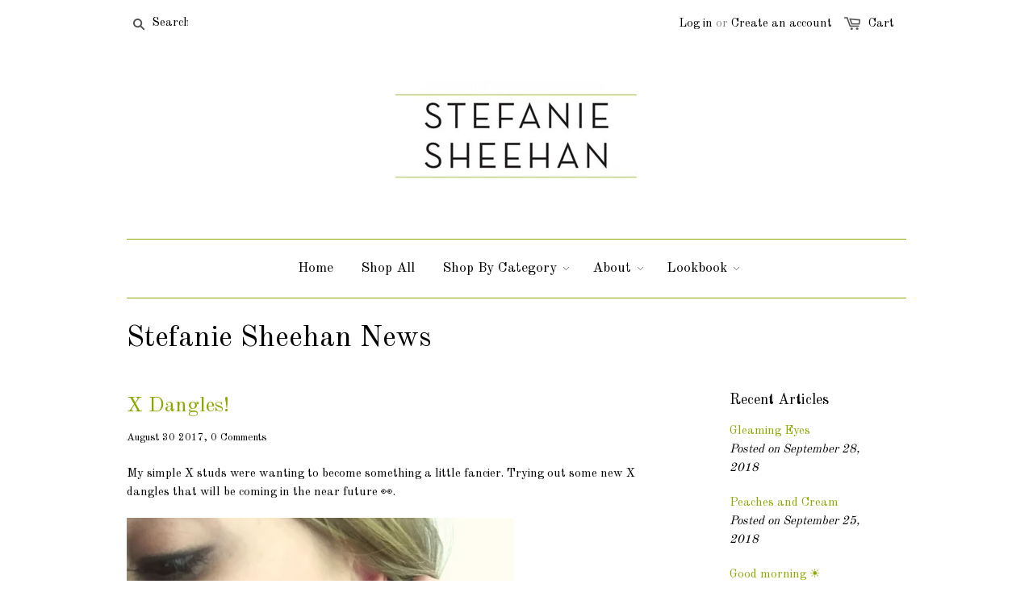

--- FILE ---
content_type: text/html; charset=utf-8
request_url: https://www.stefaniesheehandesigns.com/blogs/news/tagged/xxx
body_size: 24684
content:
<!doctype html>
<!--[if lt IE 7]><html class="no-js ie6 oldie" lang="en"><![endif]-->
<!--[if IE 7]><html class="no-js ie7 oldie" lang="en"><![endif]-->
<!--[if IE 8]><html class="no-js ie8 oldie" lang="en"><![endif]-->
<!--[if gt IE 8]><!--><html class="no-js" lang="en"><!--<![endif]-->
<head>
<!-- "snippets/limespot.liquid" was not rendered, the associated app was uninstalled -->

 <!-- Facebook Pixel Code -->
<script>
!function(f,b,e,v,n,t,s){if(f.fbq)return;n=f.fbq=function(){n.callMethod?
n.callMethod.apply(n,arguments):n.queue.push(arguments)};if(!f._fbq)f._fbq=n;
n.push=n;n.loaded=!0;n.version='2.0';n.queue=[];t=b.createElement(e);t.async=!0;
t.src=v;s=b.getElementsByTagName(e)[0];s.parentNode.insertBefore(t,s)}(window,
document,'script','https://connect.facebook.net/en_US/fbevents.js');

fbq('init', '1543064296014744');
fbq('track', "PageView");</script>
<noscript><img height="1" width="1" style="display:none"
src="https://www.facebook.com/tr?id=1543064296014744&ev=PageView&noscript=1"
/></noscript>
<!-- End Facebook Pixel Code -->
  
  
  
  
  <meta charset="utf-8" />
  <!--[if IE]><meta http-equiv='X-UA-Compatible' content='IE=edge,chrome=1' /><![endif]-->

  <title>
    Stefanie Sheehan News
  </title>

  
  <meta name="description" content="Behind the scenes looks, news and inspiration for emerging jewelry designer, Stefanie Sheehan." />
  

  <meta name="viewport" content="width=device-width, initial-scale=1.0" />
  
  <link rel="canonical" href="https://www.stefaniesheehandesigns.com/blogs/news/tagged/xxx" /> 

  


  <meta property="og:type" content="website" />
  <meta property="og:title" content="Stefanie Sheehan News" />
  
    <meta property="og:image" content="http://www.stefaniesheehandesigns.com/cdn/shop/t/1/assets/logo.png?v=130042016718397465281415155181" />
    <meta property="og:image:secure_url" content="https://www.stefaniesheehandesigns.com/cdn/shop/t/1/assets/logo.png?v=130042016718397465281415155181" />
  



<meta property="og:description" content="Behind the scenes looks, news and inspiration for emerging jewelry designer, Stefanie Sheehan." />

<meta property="og:url" content="https://www.stefaniesheehandesigns.com/blogs/news/tagged/xxx" />
<meta property="og:site_name" content="Stefanie Sheehan" />
  





  <link href="//www.stefaniesheehandesigns.com/cdn/shop/t/1/assets/styles.scss.css?v=162355196896711510881696161562" rel="stylesheet" type="text/css" media="all" />
  
  
  <link rel="stylesheet" type="text/css" href="//fonts.googleapis.com/css?family=Old+Standard+TT:300,400,700">
  
  
  <link rel="stylesheet" type="text/css" href="//fonts.googleapis.com/css?family=Old+Standard+TT:300,400,700">
  
  <script src="//www.stefaniesheehandesigns.com/cdn/shop/t/1/assets/html5shiv.js?v=107268875627107148941415070786" type="text/javascript"></script>

  <script>window.performance && window.performance.mark && window.performance.mark('shopify.content_for_header.start');</script><meta name="google-site-verification" content="8gs6HHdZgtX9xeBq46XW0-EyMwrxX_39zCt3MP0OWTM">
<meta id="shopify-digital-wallet" name="shopify-digital-wallet" content="/6896491/digital_wallets/dialog">
<meta name="shopify-checkout-api-token" content="fa03fdb7830cea392f420547ad15c26a">
<meta id="in-context-paypal-metadata" data-shop-id="6896491" data-venmo-supported="false" data-environment="production" data-locale="en_US" data-paypal-v4="true" data-currency="USD">
<link rel="alternate" type="application/atom+xml" title="Feed" href="/blogs/news/tagged/xxx.atom" />
<script async="async" src="/checkouts/internal/preloads.js?locale=en-US"></script>
<link rel="preconnect" href="https://shop.app" crossorigin="anonymous">
<script async="async" src="https://shop.app/checkouts/internal/preloads.js?locale=en-US&shop_id=6896491" crossorigin="anonymous"></script>
<script id="apple-pay-shop-capabilities" type="application/json">{"shopId":6896491,"countryCode":"US","currencyCode":"USD","merchantCapabilities":["supports3DS"],"merchantId":"gid:\/\/shopify\/Shop\/6896491","merchantName":"Stefanie Sheehan","requiredBillingContactFields":["postalAddress","email","phone"],"requiredShippingContactFields":["postalAddress","email","phone"],"shippingType":"shipping","supportedNetworks":["visa","masterCard","amex","discover","elo","jcb"],"total":{"type":"pending","label":"Stefanie Sheehan","amount":"1.00"},"shopifyPaymentsEnabled":true,"supportsSubscriptions":true}</script>
<script id="shopify-features" type="application/json">{"accessToken":"fa03fdb7830cea392f420547ad15c26a","betas":["rich-media-storefront-analytics"],"domain":"www.stefaniesheehandesigns.com","predictiveSearch":true,"shopId":6896491,"locale":"en"}</script>
<script>var Shopify = Shopify || {};
Shopify.shop = "stefanie-sheehan.myshopify.com";
Shopify.locale = "en";
Shopify.currency = {"active":"USD","rate":"1.0"};
Shopify.country = "US";
Shopify.theme = {"name":"launchpad-star","id":12070431,"schema_name":null,"schema_version":null,"theme_store_id":null,"role":"main"};
Shopify.theme.handle = "null";
Shopify.theme.style = {"id":null,"handle":null};
Shopify.cdnHost = "www.stefaniesheehandesigns.com/cdn";
Shopify.routes = Shopify.routes || {};
Shopify.routes.root = "/";</script>
<script type="module">!function(o){(o.Shopify=o.Shopify||{}).modules=!0}(window);</script>
<script>!function(o){function n(){var o=[];function n(){o.push(Array.prototype.slice.apply(arguments))}return n.q=o,n}var t=o.Shopify=o.Shopify||{};t.loadFeatures=n(),t.autoloadFeatures=n()}(window);</script>
<script>
  window.ShopifyPay = window.ShopifyPay || {};
  window.ShopifyPay.apiHost = "shop.app\/pay";
  window.ShopifyPay.redirectState = null;
</script>
<script id="shop-js-analytics" type="application/json">{"pageType":"blog"}</script>
<script defer="defer" async type="module" src="//www.stefaniesheehandesigns.com/cdn/shopifycloud/shop-js/modules/v2/client.init-shop-cart-sync_IZsNAliE.en.esm.js"></script>
<script defer="defer" async type="module" src="//www.stefaniesheehandesigns.com/cdn/shopifycloud/shop-js/modules/v2/chunk.common_0OUaOowp.esm.js"></script>
<script type="module">
  await import("//www.stefaniesheehandesigns.com/cdn/shopifycloud/shop-js/modules/v2/client.init-shop-cart-sync_IZsNAliE.en.esm.js");
await import("//www.stefaniesheehandesigns.com/cdn/shopifycloud/shop-js/modules/v2/chunk.common_0OUaOowp.esm.js");

  window.Shopify.SignInWithShop?.initShopCartSync?.({"fedCMEnabled":true,"windoidEnabled":true});

</script>
<script>
  window.Shopify = window.Shopify || {};
  if (!window.Shopify.featureAssets) window.Shopify.featureAssets = {};
  window.Shopify.featureAssets['shop-js'] = {"shop-cart-sync":["modules/v2/client.shop-cart-sync_DLOhI_0X.en.esm.js","modules/v2/chunk.common_0OUaOowp.esm.js"],"init-fed-cm":["modules/v2/client.init-fed-cm_C6YtU0w6.en.esm.js","modules/v2/chunk.common_0OUaOowp.esm.js"],"shop-button":["modules/v2/client.shop-button_BCMx7GTG.en.esm.js","modules/v2/chunk.common_0OUaOowp.esm.js"],"shop-cash-offers":["modules/v2/client.shop-cash-offers_BT26qb5j.en.esm.js","modules/v2/chunk.common_0OUaOowp.esm.js","modules/v2/chunk.modal_CGo_dVj3.esm.js"],"init-windoid":["modules/v2/client.init-windoid_B9PkRMql.en.esm.js","modules/v2/chunk.common_0OUaOowp.esm.js"],"init-shop-email-lookup-coordinator":["modules/v2/client.init-shop-email-lookup-coordinator_DZkqjsbU.en.esm.js","modules/v2/chunk.common_0OUaOowp.esm.js"],"shop-toast-manager":["modules/v2/client.shop-toast-manager_Di2EnuM7.en.esm.js","modules/v2/chunk.common_0OUaOowp.esm.js"],"shop-login-button":["modules/v2/client.shop-login-button_BtqW_SIO.en.esm.js","modules/v2/chunk.common_0OUaOowp.esm.js","modules/v2/chunk.modal_CGo_dVj3.esm.js"],"avatar":["modules/v2/client.avatar_BTnouDA3.en.esm.js"],"pay-button":["modules/v2/client.pay-button_CWa-C9R1.en.esm.js","modules/v2/chunk.common_0OUaOowp.esm.js"],"init-shop-cart-sync":["modules/v2/client.init-shop-cart-sync_IZsNAliE.en.esm.js","modules/v2/chunk.common_0OUaOowp.esm.js"],"init-customer-accounts":["modules/v2/client.init-customer-accounts_DenGwJTU.en.esm.js","modules/v2/client.shop-login-button_BtqW_SIO.en.esm.js","modules/v2/chunk.common_0OUaOowp.esm.js","modules/v2/chunk.modal_CGo_dVj3.esm.js"],"init-shop-for-new-customer-accounts":["modules/v2/client.init-shop-for-new-customer-accounts_JdHXxpS9.en.esm.js","modules/v2/client.shop-login-button_BtqW_SIO.en.esm.js","modules/v2/chunk.common_0OUaOowp.esm.js","modules/v2/chunk.modal_CGo_dVj3.esm.js"],"init-customer-accounts-sign-up":["modules/v2/client.init-customer-accounts-sign-up_D6__K_p8.en.esm.js","modules/v2/client.shop-login-button_BtqW_SIO.en.esm.js","modules/v2/chunk.common_0OUaOowp.esm.js","modules/v2/chunk.modal_CGo_dVj3.esm.js"],"checkout-modal":["modules/v2/client.checkout-modal_C_ZQDY6s.en.esm.js","modules/v2/chunk.common_0OUaOowp.esm.js","modules/v2/chunk.modal_CGo_dVj3.esm.js"],"shop-follow-button":["modules/v2/client.shop-follow-button_XetIsj8l.en.esm.js","modules/v2/chunk.common_0OUaOowp.esm.js","modules/v2/chunk.modal_CGo_dVj3.esm.js"],"lead-capture":["modules/v2/client.lead-capture_DvA72MRN.en.esm.js","modules/v2/chunk.common_0OUaOowp.esm.js","modules/v2/chunk.modal_CGo_dVj3.esm.js"],"shop-login":["modules/v2/client.shop-login_ClXNxyh6.en.esm.js","modules/v2/chunk.common_0OUaOowp.esm.js","modules/v2/chunk.modal_CGo_dVj3.esm.js"],"payment-terms":["modules/v2/client.payment-terms_CNlwjfZz.en.esm.js","modules/v2/chunk.common_0OUaOowp.esm.js","modules/v2/chunk.modal_CGo_dVj3.esm.js"]};
</script>
<script>(function() {
  var isLoaded = false;
  function asyncLoad() {
    if (isLoaded) return;
    isLoaded = true;
    var urls = ["https:\/\/chimpstatic.com\/mcjs-connected\/js\/users\/36cbd95a19a5683e3c78dbb35\/dcf46908af49ba493e2219631.js?shop=stefanie-sheehan.myshopify.com","https:\/\/cdn.hextom.com\/js\/freeshippingbar.js?shop=stefanie-sheehan.myshopify.com"];
    for (var i = 0; i < urls.length; i++) {
      var s = document.createElement('script');
      s.type = 'text/javascript';
      s.async = true;
      s.src = urls[i];
      var x = document.getElementsByTagName('script')[0];
      x.parentNode.insertBefore(s, x);
    }
  };
  if(window.attachEvent) {
    window.attachEvent('onload', asyncLoad);
  } else {
    window.addEventListener('load', asyncLoad, false);
  }
})();</script>
<script id="__st">var __st={"a":6896491,"offset":-18000,"reqid":"8dad9dce-f9d1-404e-b9c2-3db0d34f375d-1768454083","pageurl":"www.stefaniesheehandesigns.com\/blogs\/news\/tagged\/xxx","s":"blogs-7689967","u":"1e6f77dc0a10","p":"blog","rtyp":"blog","rid":7689967};</script>
<script>window.ShopifyPaypalV4VisibilityTracking = true;</script>
<script id="captcha-bootstrap">!function(){'use strict';const t='contact',e='account',n='new_comment',o=[[t,t],['blogs',n],['comments',n],[t,'customer']],c=[[e,'customer_login'],[e,'guest_login'],[e,'recover_customer_password'],[e,'create_customer']],r=t=>t.map((([t,e])=>`form[action*='/${t}']:not([data-nocaptcha='true']) input[name='form_type'][value='${e}']`)).join(','),a=t=>()=>t?[...document.querySelectorAll(t)].map((t=>t.form)):[];function s(){const t=[...o],e=r(t);return a(e)}const i='password',u='form_key',d=['recaptcha-v3-token','g-recaptcha-response','h-captcha-response',i],f=()=>{try{return window.sessionStorage}catch{return}},m='__shopify_v',_=t=>t.elements[u];function p(t,e,n=!1){try{const o=window.sessionStorage,c=JSON.parse(o.getItem(e)),{data:r}=function(t){const{data:e,action:n}=t;return t[m]||n?{data:e,action:n}:{data:t,action:n}}(c);for(const[e,n]of Object.entries(r))t.elements[e]&&(t.elements[e].value=n);n&&o.removeItem(e)}catch(o){console.error('form repopulation failed',{error:o})}}const l='form_type',E='cptcha';function T(t){t.dataset[E]=!0}const w=window,h=w.document,L='Shopify',v='ce_forms',y='captcha';let A=!1;((t,e)=>{const n=(g='f06e6c50-85a8-45c8-87d0-21a2b65856fe',I='https://cdn.shopify.com/shopifycloud/storefront-forms-hcaptcha/ce_storefront_forms_captcha_hcaptcha.v1.5.2.iife.js',D={infoText:'Protected by hCaptcha',privacyText:'Privacy',termsText:'Terms'},(t,e,n)=>{const o=w[L][v],c=o.bindForm;if(c)return c(t,g,e,D).then(n);var r;o.q.push([[t,g,e,D],n]),r=I,A||(h.body.append(Object.assign(h.createElement('script'),{id:'captcha-provider',async:!0,src:r})),A=!0)});var g,I,D;w[L]=w[L]||{},w[L][v]=w[L][v]||{},w[L][v].q=[],w[L][y]=w[L][y]||{},w[L][y].protect=function(t,e){n(t,void 0,e),T(t)},Object.freeze(w[L][y]),function(t,e,n,w,h,L){const[v,y,A,g]=function(t,e,n){const i=e?o:[],u=t?c:[],d=[...i,...u],f=r(d),m=r(i),_=r(d.filter((([t,e])=>n.includes(e))));return[a(f),a(m),a(_),s()]}(w,h,L),I=t=>{const e=t.target;return e instanceof HTMLFormElement?e:e&&e.form},D=t=>v().includes(t);t.addEventListener('submit',(t=>{const e=I(t);if(!e)return;const n=D(e)&&!e.dataset.hcaptchaBound&&!e.dataset.recaptchaBound,o=_(e),c=g().includes(e)&&(!o||!o.value);(n||c)&&t.preventDefault(),c&&!n&&(function(t){try{if(!f())return;!function(t){const e=f();if(!e)return;const n=_(t);if(!n)return;const o=n.value;o&&e.removeItem(o)}(t);const e=Array.from(Array(32),(()=>Math.random().toString(36)[2])).join('');!function(t,e){_(t)||t.append(Object.assign(document.createElement('input'),{type:'hidden',name:u})),t.elements[u].value=e}(t,e),function(t,e){const n=f();if(!n)return;const o=[...t.querySelectorAll(`input[type='${i}']`)].map((({name:t})=>t)),c=[...d,...o],r={};for(const[a,s]of new FormData(t).entries())c.includes(a)||(r[a]=s);n.setItem(e,JSON.stringify({[m]:1,action:t.action,data:r}))}(t,e)}catch(e){console.error('failed to persist form',e)}}(e),e.submit())}));const S=(t,e)=>{t&&!t.dataset[E]&&(n(t,e.some((e=>e===t))),T(t))};for(const o of['focusin','change'])t.addEventListener(o,(t=>{const e=I(t);D(e)&&S(e,y())}));const B=e.get('form_key'),M=e.get(l),P=B&&M;t.addEventListener('DOMContentLoaded',(()=>{const t=y();if(P)for(const e of t)e.elements[l].value===M&&p(e,B);[...new Set([...A(),...v().filter((t=>'true'===t.dataset.shopifyCaptcha))])].forEach((e=>S(e,t)))}))}(h,new URLSearchParams(w.location.search),n,t,e,['guest_login'])})(!0,!0)}();</script>
<script integrity="sha256-4kQ18oKyAcykRKYeNunJcIwy7WH5gtpwJnB7kiuLZ1E=" data-source-attribution="shopify.loadfeatures" defer="defer" src="//www.stefaniesheehandesigns.com/cdn/shopifycloud/storefront/assets/storefront/load_feature-a0a9edcb.js" crossorigin="anonymous"></script>
<script crossorigin="anonymous" defer="defer" src="//www.stefaniesheehandesigns.com/cdn/shopifycloud/storefront/assets/shopify_pay/storefront-65b4c6d7.js?v=20250812"></script>
<script data-source-attribution="shopify.dynamic_checkout.dynamic.init">var Shopify=Shopify||{};Shopify.PaymentButton=Shopify.PaymentButton||{isStorefrontPortableWallets:!0,init:function(){window.Shopify.PaymentButton.init=function(){};var t=document.createElement("script");t.src="https://www.stefaniesheehandesigns.com/cdn/shopifycloud/portable-wallets/latest/portable-wallets.en.js",t.type="module",document.head.appendChild(t)}};
</script>
<script data-source-attribution="shopify.dynamic_checkout.buyer_consent">
  function portableWalletsHideBuyerConsent(e){var t=document.getElementById("shopify-buyer-consent"),n=document.getElementById("shopify-subscription-policy-button");t&&n&&(t.classList.add("hidden"),t.setAttribute("aria-hidden","true"),n.removeEventListener("click",e))}function portableWalletsShowBuyerConsent(e){var t=document.getElementById("shopify-buyer-consent"),n=document.getElementById("shopify-subscription-policy-button");t&&n&&(t.classList.remove("hidden"),t.removeAttribute("aria-hidden"),n.addEventListener("click",e))}window.Shopify?.PaymentButton&&(window.Shopify.PaymentButton.hideBuyerConsent=portableWalletsHideBuyerConsent,window.Shopify.PaymentButton.showBuyerConsent=portableWalletsShowBuyerConsent);
</script>
<script data-source-attribution="shopify.dynamic_checkout.cart.bootstrap">document.addEventListener("DOMContentLoaded",(function(){function t(){return document.querySelector("shopify-accelerated-checkout-cart, shopify-accelerated-checkout")}if(t())Shopify.PaymentButton.init();else{new MutationObserver((function(e,n){t()&&(Shopify.PaymentButton.init(),n.disconnect())})).observe(document.body,{childList:!0,subtree:!0})}}));
</script>
<script id='scb4127' type='text/javascript' async='' src='https://www.stefaniesheehandesigns.com/cdn/shopifycloud/privacy-banner/storefront-banner.js'></script><link id="shopify-accelerated-checkout-styles" rel="stylesheet" media="screen" href="https://www.stefaniesheehandesigns.com/cdn/shopifycloud/portable-wallets/latest/accelerated-checkout-backwards-compat.css" crossorigin="anonymous">
<style id="shopify-accelerated-checkout-cart">
        #shopify-buyer-consent {
  margin-top: 1em;
  display: inline-block;
  width: 100%;
}

#shopify-buyer-consent.hidden {
  display: none;
}

#shopify-subscription-policy-button {
  background: none;
  border: none;
  padding: 0;
  text-decoration: underline;
  font-size: inherit;
  cursor: pointer;
}

#shopify-subscription-policy-button::before {
  box-shadow: none;
}

      </style>

<script>window.performance && window.performance.mark && window.performance.mark('shopify.content_for_header.end');</script>
  
  <script src="//ajax.googleapis.com/ajax/libs/jquery/1.9.1/jquery.min.js" type="text/javascript"></script>
  <script src="//www.stefaniesheehandesigns.com/cdn/shop/t/1/assets/jquery-migrate-1.2.0.min.js?v=151440869064874006631415070787" type="text/javascript"></script>
  
  <script src="//www.stefaniesheehandesigns.com/cdn/shopifycloud/storefront/assets/themes_support/option_selection-b017cd28.js" type="text/javascript"></script>
  <script src="//www.stefaniesheehandesigns.com/cdn/shopifycloud/storefront/assets/themes_support/api.jquery-7ab1a3a4.js" type="text/javascript"></script>

  
  <script src="//www.stefaniesheehandesigns.com/cdn/shop/t/1/assets/scripts.js?v=78874213890900313371415136247" type="text/javascript"></script>
  <meta name="p:domain_verify" content="06712313dbf49ad0c7745a7c2fdb0775"/>
  
<link href="https://monorail-edge.shopifysvc.com" rel="dns-prefetch">
<script>(function(){if ("sendBeacon" in navigator && "performance" in window) {try {var session_token_from_headers = performance.getEntriesByType('navigation')[0].serverTiming.find(x => x.name == '_s').description;} catch {var session_token_from_headers = undefined;}var session_cookie_matches = document.cookie.match(/_shopify_s=([^;]*)/);var session_token_from_cookie = session_cookie_matches && session_cookie_matches.length === 2 ? session_cookie_matches[1] : "";var session_token = session_token_from_headers || session_token_from_cookie || "";function handle_abandonment_event(e) {var entries = performance.getEntries().filter(function(entry) {return /monorail-edge.shopifysvc.com/.test(entry.name);});if (!window.abandonment_tracked && entries.length === 0) {window.abandonment_tracked = true;var currentMs = Date.now();var navigation_start = performance.timing.navigationStart;var payload = {shop_id: 6896491,url: window.location.href,navigation_start,duration: currentMs - navigation_start,session_token,page_type: "blog"};window.navigator.sendBeacon("https://monorail-edge.shopifysvc.com/v1/produce", JSON.stringify({schema_id: "online_store_buyer_site_abandonment/1.1",payload: payload,metadata: {event_created_at_ms: currentMs,event_sent_at_ms: currentMs}}));}}window.addEventListener('pagehide', handle_abandonment_event);}}());</script>
<script id="web-pixels-manager-setup">(function e(e,d,r,n,o){if(void 0===o&&(o={}),!Boolean(null===(a=null===(i=window.Shopify)||void 0===i?void 0:i.analytics)||void 0===a?void 0:a.replayQueue)){var i,a;window.Shopify=window.Shopify||{};var t=window.Shopify;t.analytics=t.analytics||{};var s=t.analytics;s.replayQueue=[],s.publish=function(e,d,r){return s.replayQueue.push([e,d,r]),!0};try{self.performance.mark("wpm:start")}catch(e){}var l=function(){var e={modern:/Edge?\/(1{2}[4-9]|1[2-9]\d|[2-9]\d{2}|\d{4,})\.\d+(\.\d+|)|Firefox\/(1{2}[4-9]|1[2-9]\d|[2-9]\d{2}|\d{4,})\.\d+(\.\d+|)|Chrom(ium|e)\/(9{2}|\d{3,})\.\d+(\.\d+|)|(Maci|X1{2}).+ Version\/(15\.\d+|(1[6-9]|[2-9]\d|\d{3,})\.\d+)([,.]\d+|)( \(\w+\)|)( Mobile\/\w+|) Safari\/|Chrome.+OPR\/(9{2}|\d{3,})\.\d+\.\d+|(CPU[ +]OS|iPhone[ +]OS|CPU[ +]iPhone|CPU IPhone OS|CPU iPad OS)[ +]+(15[._]\d+|(1[6-9]|[2-9]\d|\d{3,})[._]\d+)([._]\d+|)|Android:?[ /-](13[3-9]|1[4-9]\d|[2-9]\d{2}|\d{4,})(\.\d+|)(\.\d+|)|Android.+Firefox\/(13[5-9]|1[4-9]\d|[2-9]\d{2}|\d{4,})\.\d+(\.\d+|)|Android.+Chrom(ium|e)\/(13[3-9]|1[4-9]\d|[2-9]\d{2}|\d{4,})\.\d+(\.\d+|)|SamsungBrowser\/([2-9]\d|\d{3,})\.\d+/,legacy:/Edge?\/(1[6-9]|[2-9]\d|\d{3,})\.\d+(\.\d+|)|Firefox\/(5[4-9]|[6-9]\d|\d{3,})\.\d+(\.\d+|)|Chrom(ium|e)\/(5[1-9]|[6-9]\d|\d{3,})\.\d+(\.\d+|)([\d.]+$|.*Safari\/(?![\d.]+ Edge\/[\d.]+$))|(Maci|X1{2}).+ Version\/(10\.\d+|(1[1-9]|[2-9]\d|\d{3,})\.\d+)([,.]\d+|)( \(\w+\)|)( Mobile\/\w+|) Safari\/|Chrome.+OPR\/(3[89]|[4-9]\d|\d{3,})\.\d+\.\d+|(CPU[ +]OS|iPhone[ +]OS|CPU[ +]iPhone|CPU IPhone OS|CPU iPad OS)[ +]+(10[._]\d+|(1[1-9]|[2-9]\d|\d{3,})[._]\d+)([._]\d+|)|Android:?[ /-](13[3-9]|1[4-9]\d|[2-9]\d{2}|\d{4,})(\.\d+|)(\.\d+|)|Mobile Safari.+OPR\/([89]\d|\d{3,})\.\d+\.\d+|Android.+Firefox\/(13[5-9]|1[4-9]\d|[2-9]\d{2}|\d{4,})\.\d+(\.\d+|)|Android.+Chrom(ium|e)\/(13[3-9]|1[4-9]\d|[2-9]\d{2}|\d{4,})\.\d+(\.\d+|)|Android.+(UC? ?Browser|UCWEB|U3)[ /]?(15\.([5-9]|\d{2,})|(1[6-9]|[2-9]\d|\d{3,})\.\d+)\.\d+|SamsungBrowser\/(5\.\d+|([6-9]|\d{2,})\.\d+)|Android.+MQ{2}Browser\/(14(\.(9|\d{2,})|)|(1[5-9]|[2-9]\d|\d{3,})(\.\d+|))(\.\d+|)|K[Aa][Ii]OS\/(3\.\d+|([4-9]|\d{2,})\.\d+)(\.\d+|)/},d=e.modern,r=e.legacy,n=navigator.userAgent;return n.match(d)?"modern":n.match(r)?"legacy":"unknown"}(),u="modern"===l?"modern":"legacy",c=(null!=n?n:{modern:"",legacy:""})[u],f=function(e){return[e.baseUrl,"/wpm","/b",e.hashVersion,"modern"===e.buildTarget?"m":"l",".js"].join("")}({baseUrl:d,hashVersion:r,buildTarget:u}),m=function(e){var d=e.version,r=e.bundleTarget,n=e.surface,o=e.pageUrl,i=e.monorailEndpoint;return{emit:function(e){var a=e.status,t=e.errorMsg,s=(new Date).getTime(),l=JSON.stringify({metadata:{event_sent_at_ms:s},events:[{schema_id:"web_pixels_manager_load/3.1",payload:{version:d,bundle_target:r,page_url:o,status:a,surface:n,error_msg:t},metadata:{event_created_at_ms:s}}]});if(!i)return console&&console.warn&&console.warn("[Web Pixels Manager] No Monorail endpoint provided, skipping logging."),!1;try{return self.navigator.sendBeacon.bind(self.navigator)(i,l)}catch(e){}var u=new XMLHttpRequest;try{return u.open("POST",i,!0),u.setRequestHeader("Content-Type","text/plain"),u.send(l),!0}catch(e){return console&&console.warn&&console.warn("[Web Pixels Manager] Got an unhandled error while logging to Monorail."),!1}}}}({version:r,bundleTarget:l,surface:e.surface,pageUrl:self.location.href,monorailEndpoint:e.monorailEndpoint});try{o.browserTarget=l,function(e){var d=e.src,r=e.async,n=void 0===r||r,o=e.onload,i=e.onerror,a=e.sri,t=e.scriptDataAttributes,s=void 0===t?{}:t,l=document.createElement("script"),u=document.querySelector("head"),c=document.querySelector("body");if(l.async=n,l.src=d,a&&(l.integrity=a,l.crossOrigin="anonymous"),s)for(var f in s)if(Object.prototype.hasOwnProperty.call(s,f))try{l.dataset[f]=s[f]}catch(e){}if(o&&l.addEventListener("load",o),i&&l.addEventListener("error",i),u)u.appendChild(l);else{if(!c)throw new Error("Did not find a head or body element to append the script");c.appendChild(l)}}({src:f,async:!0,onload:function(){if(!function(){var e,d;return Boolean(null===(d=null===(e=window.Shopify)||void 0===e?void 0:e.analytics)||void 0===d?void 0:d.initialized)}()){var d=window.webPixelsManager.init(e)||void 0;if(d){var r=window.Shopify.analytics;r.replayQueue.forEach((function(e){var r=e[0],n=e[1],o=e[2];d.publishCustomEvent(r,n,o)})),r.replayQueue=[],r.publish=d.publishCustomEvent,r.visitor=d.visitor,r.initialized=!0}}},onerror:function(){return m.emit({status:"failed",errorMsg:"".concat(f," has failed to load")})},sri:function(e){var d=/^sha384-[A-Za-z0-9+/=]+$/;return"string"==typeof e&&d.test(e)}(c)?c:"",scriptDataAttributes:o}),m.emit({status:"loading"})}catch(e){m.emit({status:"failed",errorMsg:(null==e?void 0:e.message)||"Unknown error"})}}})({shopId: 6896491,storefrontBaseUrl: "https://www.stefaniesheehandesigns.com",extensionsBaseUrl: "https://extensions.shopifycdn.com/cdn/shopifycloud/web-pixels-manager",monorailEndpoint: "https://monorail-edge.shopifysvc.com/unstable/produce_batch",surface: "storefront-renderer",enabledBetaFlags: ["2dca8a86"],webPixelsConfigList: [{"id":"320569438","configuration":"{\"config\":\"{\\\"pixel_id\\\":\\\"G-Y11ZFBJ9ER\\\",\\\"target_country\\\":\\\"US\\\",\\\"gtag_events\\\":[{\\\"type\\\":\\\"search\\\",\\\"action_label\\\":\\\"G-Y11ZFBJ9ER\\\"},{\\\"type\\\":\\\"begin_checkout\\\",\\\"action_label\\\":\\\"G-Y11ZFBJ9ER\\\"},{\\\"type\\\":\\\"view_item\\\",\\\"action_label\\\":[\\\"G-Y11ZFBJ9ER\\\",\\\"MC-SS4X8MRDRD\\\"]},{\\\"type\\\":\\\"purchase\\\",\\\"action_label\\\":[\\\"G-Y11ZFBJ9ER\\\",\\\"MC-SS4X8MRDRD\\\"]},{\\\"type\\\":\\\"page_view\\\",\\\"action_label\\\":[\\\"G-Y11ZFBJ9ER\\\",\\\"MC-SS4X8MRDRD\\\"]},{\\\"type\\\":\\\"add_payment_info\\\",\\\"action_label\\\":\\\"G-Y11ZFBJ9ER\\\"},{\\\"type\\\":\\\"add_to_cart\\\",\\\"action_label\\\":\\\"G-Y11ZFBJ9ER\\\"}],\\\"enable_monitoring_mode\\\":false}\"}","eventPayloadVersion":"v1","runtimeContext":"OPEN","scriptVersion":"b2a88bafab3e21179ed38636efcd8a93","type":"APP","apiClientId":1780363,"privacyPurposes":[],"dataSharingAdjustments":{"protectedCustomerApprovalScopes":["read_customer_address","read_customer_email","read_customer_name","read_customer_personal_data","read_customer_phone"]}},{"id":"shopify-app-pixel","configuration":"{}","eventPayloadVersion":"v1","runtimeContext":"STRICT","scriptVersion":"0450","apiClientId":"shopify-pixel","type":"APP","privacyPurposes":["ANALYTICS","MARKETING"]},{"id":"shopify-custom-pixel","eventPayloadVersion":"v1","runtimeContext":"LAX","scriptVersion":"0450","apiClientId":"shopify-pixel","type":"CUSTOM","privacyPurposes":["ANALYTICS","MARKETING"]}],isMerchantRequest: false,initData: {"shop":{"name":"Stefanie Sheehan","paymentSettings":{"currencyCode":"USD"},"myshopifyDomain":"stefanie-sheehan.myshopify.com","countryCode":"US","storefrontUrl":"https:\/\/www.stefaniesheehandesigns.com"},"customer":null,"cart":null,"checkout":null,"productVariants":[],"purchasingCompany":null},},"https://www.stefaniesheehandesigns.com/cdn","7cecd0b6w90c54c6cpe92089d5m57a67346",{"modern":"","legacy":""},{"shopId":"6896491","storefrontBaseUrl":"https:\/\/www.stefaniesheehandesigns.com","extensionBaseUrl":"https:\/\/extensions.shopifycdn.com\/cdn\/shopifycloud\/web-pixels-manager","surface":"storefront-renderer","enabledBetaFlags":"[\"2dca8a86\"]","isMerchantRequest":"false","hashVersion":"7cecd0b6w90c54c6cpe92089d5m57a67346","publish":"custom","events":"[[\"page_viewed\",{}]]"});</script><script>
  window.ShopifyAnalytics = window.ShopifyAnalytics || {};
  window.ShopifyAnalytics.meta = window.ShopifyAnalytics.meta || {};
  window.ShopifyAnalytics.meta.currency = 'USD';
  var meta = {"page":{"pageType":"blog","resourceType":"blog","resourceId":7689967,"requestId":"8dad9dce-f9d1-404e-b9c2-3db0d34f375d-1768454083"}};
  for (var attr in meta) {
    window.ShopifyAnalytics.meta[attr] = meta[attr];
  }
</script>
<script class="analytics">
  (function () {
    var customDocumentWrite = function(content) {
      var jquery = null;

      if (window.jQuery) {
        jquery = window.jQuery;
      } else if (window.Checkout && window.Checkout.$) {
        jquery = window.Checkout.$;
      }

      if (jquery) {
        jquery('body').append(content);
      }
    };

    var hasLoggedConversion = function(token) {
      if (token) {
        return document.cookie.indexOf('loggedConversion=' + token) !== -1;
      }
      return false;
    }

    var setCookieIfConversion = function(token) {
      if (token) {
        var twoMonthsFromNow = new Date(Date.now());
        twoMonthsFromNow.setMonth(twoMonthsFromNow.getMonth() + 2);

        document.cookie = 'loggedConversion=' + token + '; expires=' + twoMonthsFromNow;
      }
    }

    var trekkie = window.ShopifyAnalytics.lib = window.trekkie = window.trekkie || [];
    if (trekkie.integrations) {
      return;
    }
    trekkie.methods = [
      'identify',
      'page',
      'ready',
      'track',
      'trackForm',
      'trackLink'
    ];
    trekkie.factory = function(method) {
      return function() {
        var args = Array.prototype.slice.call(arguments);
        args.unshift(method);
        trekkie.push(args);
        return trekkie;
      };
    };
    for (var i = 0; i < trekkie.methods.length; i++) {
      var key = trekkie.methods[i];
      trekkie[key] = trekkie.factory(key);
    }
    trekkie.load = function(config) {
      trekkie.config = config || {};
      trekkie.config.initialDocumentCookie = document.cookie;
      var first = document.getElementsByTagName('script')[0];
      var script = document.createElement('script');
      script.type = 'text/javascript';
      script.onerror = function(e) {
        var scriptFallback = document.createElement('script');
        scriptFallback.type = 'text/javascript';
        scriptFallback.onerror = function(error) {
                var Monorail = {
      produce: function produce(monorailDomain, schemaId, payload) {
        var currentMs = new Date().getTime();
        var event = {
          schema_id: schemaId,
          payload: payload,
          metadata: {
            event_created_at_ms: currentMs,
            event_sent_at_ms: currentMs
          }
        };
        return Monorail.sendRequest("https://" + monorailDomain + "/v1/produce", JSON.stringify(event));
      },
      sendRequest: function sendRequest(endpointUrl, payload) {
        // Try the sendBeacon API
        if (window && window.navigator && typeof window.navigator.sendBeacon === 'function' && typeof window.Blob === 'function' && !Monorail.isIos12()) {
          var blobData = new window.Blob([payload], {
            type: 'text/plain'
          });

          if (window.navigator.sendBeacon(endpointUrl, blobData)) {
            return true;
          } // sendBeacon was not successful

        } // XHR beacon

        var xhr = new XMLHttpRequest();

        try {
          xhr.open('POST', endpointUrl);
          xhr.setRequestHeader('Content-Type', 'text/plain');
          xhr.send(payload);
        } catch (e) {
          console.log(e);
        }

        return false;
      },
      isIos12: function isIos12() {
        return window.navigator.userAgent.lastIndexOf('iPhone; CPU iPhone OS 12_') !== -1 || window.navigator.userAgent.lastIndexOf('iPad; CPU OS 12_') !== -1;
      }
    };
    Monorail.produce('monorail-edge.shopifysvc.com',
      'trekkie_storefront_load_errors/1.1',
      {shop_id: 6896491,
      theme_id: 12070431,
      app_name: "storefront",
      context_url: window.location.href,
      source_url: "//www.stefaniesheehandesigns.com/cdn/s/trekkie.storefront.55c6279c31a6628627b2ba1c5ff367020da294e2.min.js"});

        };
        scriptFallback.async = true;
        scriptFallback.src = '//www.stefaniesheehandesigns.com/cdn/s/trekkie.storefront.55c6279c31a6628627b2ba1c5ff367020da294e2.min.js';
        first.parentNode.insertBefore(scriptFallback, first);
      };
      script.async = true;
      script.src = '//www.stefaniesheehandesigns.com/cdn/s/trekkie.storefront.55c6279c31a6628627b2ba1c5ff367020da294e2.min.js';
      first.parentNode.insertBefore(script, first);
    };
    trekkie.load(
      {"Trekkie":{"appName":"storefront","development":false,"defaultAttributes":{"shopId":6896491,"isMerchantRequest":null,"themeId":12070431,"themeCityHash":"4991573609729590003","contentLanguage":"en","currency":"USD","eventMetadataId":"d832c416-8085-4544-84e9-7856380a23eb"},"isServerSideCookieWritingEnabled":true,"monorailRegion":"shop_domain","enabledBetaFlags":["65f19447"]},"Session Attribution":{},"S2S":{"facebookCapiEnabled":false,"source":"trekkie-storefront-renderer","apiClientId":580111}}
    );

    var loaded = false;
    trekkie.ready(function() {
      if (loaded) return;
      loaded = true;

      window.ShopifyAnalytics.lib = window.trekkie;

      var originalDocumentWrite = document.write;
      document.write = customDocumentWrite;
      try { window.ShopifyAnalytics.merchantGoogleAnalytics.call(this); } catch(error) {};
      document.write = originalDocumentWrite;

      window.ShopifyAnalytics.lib.page(null,{"pageType":"blog","resourceType":"blog","resourceId":7689967,"requestId":"8dad9dce-f9d1-404e-b9c2-3db0d34f375d-1768454083","shopifyEmitted":true});

      var match = window.location.pathname.match(/checkouts\/(.+)\/(thank_you|post_purchase)/)
      var token = match? match[1]: undefined;
      if (!hasLoggedConversion(token)) {
        setCookieIfConversion(token);
        
      }
    });


        var eventsListenerScript = document.createElement('script');
        eventsListenerScript.async = true;
        eventsListenerScript.src = "//www.stefaniesheehandesigns.com/cdn/shopifycloud/storefront/assets/shop_events_listener-3da45d37.js";
        document.getElementsByTagName('head')[0].appendChild(eventsListenerScript);

})();</script>
  <script>
  if (!window.ga || (window.ga && typeof window.ga !== 'function')) {
    window.ga = function ga() {
      (window.ga.q = window.ga.q || []).push(arguments);
      if (window.Shopify && window.Shopify.analytics && typeof window.Shopify.analytics.publish === 'function') {
        window.Shopify.analytics.publish("ga_stub_called", {}, {sendTo: "google_osp_migration"});
      }
      console.error("Shopify's Google Analytics stub called with:", Array.from(arguments), "\nSee https://help.shopify.com/manual/promoting-marketing/pixels/pixel-migration#google for more information.");
    };
    if (window.Shopify && window.Shopify.analytics && typeof window.Shopify.analytics.publish === 'function') {
      window.Shopify.analytics.publish("ga_stub_initialized", {}, {sendTo: "google_osp_migration"});
    }
  }
</script>
<script
  defer
  src="https://www.stefaniesheehandesigns.com/cdn/shopifycloud/perf-kit/shopify-perf-kit-3.0.3.min.js"
  data-application="storefront-renderer"
  data-shop-id="6896491"
  data-render-region="gcp-us-central1"
  data-page-type="blog"
  data-theme-instance-id="12070431"
  data-theme-name=""
  data-theme-version=""
  data-monorail-region="shop_domain"
  data-resource-timing-sampling-rate="10"
  data-shs="true"
  data-shs-beacon="true"
  data-shs-export-with-fetch="true"
  data-shs-logs-sample-rate="1"
  data-shs-beacon-endpoint="https://www.stefaniesheehandesigns.com/api/collect"
></script>
</head>

<body>
  <!-- Begin toolbar -->
  <div class="toolbar-wrapper wrapper">
    <div class="toolbar span12 clearfix">
        <ul class="unstyled">

          
          <li class="search-field fl">
            <form class="search" action="/search">
              <input type="image" src="//www.stefaniesheehandesigns.com/cdn/shop/t/1/assets/icon-search.png?v=40425461764672569431415070787" alt="Go" id="go">
              <input type="text" name="q" class="search_box" placeholder="Search" value=""  />
            </form>
          </li>
           
          <li id="cart-target" class="toolbar-cart ">
            <a href="/cart" class="cart" title="Shopping Cart">
              <span class="icon-cart"></span>
              <span id="cart-count">0</span>
              Cart 
              
            </a>
          </li>
<p style="float: right;"></p>
          
  
    <li class="toolbar-customer">
      <a href="/account/login" id="customer_login_link">Log in</a>
      
      <span class="or">or</span>
      <a href="/account/register" id="customer_register_link">Create an account</a>
      
    </li>
  

        </ul>
    </div>
  </div>   
  <!-- Begin wrapper -->
  
  <!-- End toolbar -->
 
  <div id="transparency" class="wrapper clearfix">
    <div class="row p0">      

      <!-- Begin navigation -->
      

        <div class="span12 clearfix">
          <div class="logo">
            
            <h1><a href="/"><img src="//www.stefaniesheehandesigns.com/cdn/shop/t/1/assets/logo.png?v=130042016718397465281415155181" alt="Stefanie Sheehan" /></a></h1>
            
            
          </div> 
        </div> 
        <section id="nav" class="row p30">
          <div class="span12">
            <nav class="main">
              <ul class="horizontal unstyled clearfix">
  
  
  <li>
    <a href="/" class="">
      <span>Home</span></a>
  </li>
  
  
  
  <li>
    <a href="/collections/shop-all" class="">
      <span>Shop All</span></a>
  </li>
  
  
  
  <li class="dropdown"><a href="/collections/shop-all" class="">
    <span>Shop By Category</span></a>
    <ul class="dropdown">
      
      <li><a href="/collections/mini-mixed-metal-wands-and-shields">Mini Mixed Metal Wands and Shields</a></li>
      
      <li><a href="/collections/potion-bottles">Potion Bottles</a></li>
      
      <li><a href="/collections/wands">Wands</a></li>
      
      <li><a href="/collections/new">NEW</a></li>
      
      <li><a href="/collections/rings">Rings</a></li>
      
      <li><a href="/collections/necklaces">Necklaces</a></li>
      
      <li><a href="/collections/earrings">Earrings</a></li>
      
      <li><a href="/collections/one-of-a-kinds">Ready to Ship</a></li>
      
      <li><a href="/collections/one-of-a-kinds-1">One of a Kinds/Special Gemstones</a></li>
      
      <li><a href="/collections/fine-jewelry">Fine Jewelry</a></li>
      
      <li><a href="/products/stefanie-sheehan-handmade-jewelry-digital-gift-certificate">Digital Gift Cards</a></li>
      
      <li><a href="/collections/sale">Sale</a></li>
      
    </ul>
  </li>
  
  
  
  <li class="dropdown"><a href="/pages/about-us" class="">
    <span>About</span></a>
    <ul class="dropdown">
      
      <li><a href="/pages/about-us">About Us</a></li>
      
      <li><a href="/pages/shop-policies">FAQ</a></li>
      
      <li><a href="/pages/jewelry-care">Jewelry Care</a></li>
      
      <li><a href="/blogs/news" class="current">Blog</a></li>
      
    </ul>
  </li>
  
  
  
  <li class="dropdown"><a href="/pages/lookbook" class="">
    <span>Lookbook</span></a>
    <ul class="dropdown">
      
      <li><a href="/pages/lost-found-lookbook">Lost & Found</a></li>
      
      <li><a href="/pages/lookbook">Paradise Collection</a></li>
      
    </ul>
  </li>
  
  
</ul>
            </nav> <!-- /.main -->
            <nav class="mobile clearfix">
              
<select name="main_navigation" id="main_navigation" class="fl">
  
    
    <option value="/">Home</option>
    
    
  
    
    <option value="/collections/shop-all">Shop All</option>
    
    
  
    
    <option value="/collections/shop-all">Shop By Category</option>
    
    
      
      <option value="/collections/mini-mixed-metal-wands-and-shields">- Mini Mixed Metal Wands and Shields</option>
      
    
      
      <option value="/collections/potion-bottles">- Potion Bottles</option>
      
    
      
      <option value="/collections/wands">- Wands</option>
      
    
      
      <option value="/collections/new">- NEW</option>
      
    
      
      <option value="/collections/rings">- Rings</option>
      
    
      
      <option value="/collections/necklaces">- Necklaces</option>
      
    
      
      <option value="/collections/earrings">- Earrings</option>
      
    
      
      <option value="/collections/one-of-a-kinds">- Ready to Ship</option>
      
    
      
      <option value="/collections/one-of-a-kinds-1">- One of a Kinds/Special Gemstones</option>
      
    
      
      <option value="/collections/fine-jewelry">- Fine Jewelry</option>
      
    
      
      <option value="/products/stefanie-sheehan-handmade-jewelry-digital-gift-certificate">- Digital Gift Cards</option>
      
    
      
      <option value="/collections/sale">- Sale</option>
      
    
  
    
    <option value="/pages/about-us">About</option>
    
    
      
      <option value="/pages/about-us">- About Us</option>
      
    
      
      <option value="/pages/shop-policies">- FAQ</option>
      
    
      
      <option value="/pages/jewelry-care">- Jewelry Care</option>
      
    
      
      <option value="/blogs/news" selected="selected">- Blog</option>
      
      
    
  
    
    <option value="/pages/lookbook">Lookbook</option>
    
    
      
      <option value="/pages/lost-found-lookbook">- Lost & Found</option>
      
    
      
      <option value="/pages/lookbook">- Paradise Collection</option>
      
    
  
  
  <option value="/cart">Your cart (0)</option>
</select>
            </nav> <!-- /.mobile --> 
          </div> 
        </section> 
      
      
      <!-- End navigation -->
      
      <!-- Begin content-->
      <section id="content" class="clearfix">
          
          <div id="blog">
  
  <div class="row title">
    <div class="span12">
      <h1>Stefanie Sheehan News</h1>
    </div> 
  </div> 
    
  <!-- Begin content -->
  <div class="row">
    
    
    
    <div class="span9 articles">
      
      <div class="article clearfix">
        <h1><a href="/blogs/news/x-dangles">X Dangles!</a> <span class="date" style="display: block;">August 30 2017, <span>0 Comments</span></span></h1>
        <p><span>My simple X studs were wanting to become something a little fancier. Trying out some new X dangles that will be coming in the near future 👀.</span></p>
<p><a href="https://www.stefaniesheehandesigns.com/collections/earrings" title="Earrings by Stefanie Sheehan"><span><img src="//cdn.shopify.com/s/files/1/0689/6491/files/Screen_Shot_2017-08-10_at_8.46.23_AM_large.png?v=1502369235" alt="X Dangle Earrings"></span></a></p>
      </div>
      
      
      
    </div>
    
    
    
    <!-- Begin sidebar -->
    <div class="span3 sidebar">
  
  <h3>Recent Articles</h3>
  
  <div class="article">
    <p><a href="/blogs/news/gleaming-eyes">Gleaming Eyes</a> <em>Posted on September 28, 2018</em></p>
  </div>
  
  <div class="article">
    <p><a href="/blogs/news/peaches-and-cream">Peaches and Cream</a> <em>Posted on September 25, 2018</em></p>
  </div>
  
  <div class="article">
    <p><a href="/blogs/news/good-morning">Good morning ☀️</a> <em>Posted on September 21, 2018</em></p>
  </div>
  
  <div class="article">
    <p><a href="/blogs/news/pretty-assortment">Pretty Assortment</a> <em>Posted on September 18, 2018</em></p>
  </div>
  
  <div class="article">
    <p><a href="/blogs/news/meow-1">Meow</a> <em>Posted on September 15, 2018</em></p>
  </div>
  
  <div class="article">
    <p><a href="/blogs/news/coffee-and-jewels">Coffee and Jewels</a> <em>Posted on September 12, 2018</em></p>
  </div>
  
  <div class="article">
    <p><a href="/blogs/news/solid-14k-options">Solid 14K options</a> <em>Posted on September 08, 2018</em></p>
  </div>
  
  <div class="article">
    <p><a href="/blogs/news/turquoise-statement">Turquoise Statement</a> <em>Posted on September 05, 2018</em></p>
  </div>
  
  <div class="article">
    <p><a href="/blogs/news/only-a-couple-days-left-of-our-sale">Only a couple days left of our SALE!</a> <em>Posted on September 02, 2018</em></p>
  </div>
  
  <div class="article">
    <p><a href="/blogs/news/end-of-summer-sale">End of Summer Sale!</a> <em>Posted on August 30, 2018</em></p>
  </div>
  
  
  
  <div class="clearfix">

    <h3>Tags</h3>
    <ul class="tags">
      <li><a href="https://www.stefaniesheehandesigns.com/blogs/news">All</a>
      
      
      <li><a href="/blogs/news/tagged/14k" title="Show articles tagged 14k">14k</a></li>
      
      
      
      <li><a href="/blogs/news/tagged/14k-gold" title="Show articles tagged 14k gold">14k gold</a></li>
      
      
      
      <li><a href="/blogs/news/tagged/14k-gold-earrings" title="Show articles tagged 14k gold earrings">14k gold earrings</a></li>
      
      
      
      <li><a href="/blogs/news/tagged/14k-gold-ring" title="Show articles tagged 14K gold ring">14K gold ring</a></li>
      
      
      
      <li><a href="/blogs/news/tagged/14k-gold-rings" title="Show articles tagged 14K Gold Rings">14K Gold Rings</a></li>
      
      
      
      <li><a href="/blogs/news/tagged/14k-ring" title="Show articles tagged 14K Ring">14K Ring</a></li>
      
      
      
      <li><a href="/blogs/news/tagged/15-off" title="Show articles tagged 15% off">15% off</a></li>
      
      
      
      <li><a href="/blogs/news/tagged/20-off" title="Show articles tagged 20% off">20% off</a></li>
      
      
      
      <li><a href="/blogs/news/tagged/4th-of-july" title="Show articles tagged 4th of july">4th of july</a></li>
      
      
      
      <li><a href="/blogs/news/tagged/adam-hale" title="Show articles tagged adam hale">adam hale</a></li>
      
      
      
      <li><a href="/blogs/news/tagged/affordable-rings" title="Show articles tagged affordable rings">affordable rings</a></li>
      
      
      
      <li><a href="/blogs/news/tagged/agata-wierzbicka-artwork" title="Show articles tagged Agata Wierzbicka artwork">Agata Wierzbicka artwork</a></li>
      
      
      
      <li><a href="/blogs/news/tagged/air" title="Show articles tagged air">air</a></li>
      
      
      
      <li><a href="/blogs/news/tagged/air-necklace" title="Show articles tagged Air Necklace">Air Necklace</a></li>
      
      
      
      <li><a href="/blogs/news/tagged/air-ring" title="Show articles tagged air ring">air ring</a></li>
      
      
      
      <li><a href="/blogs/news/tagged/air-rings" title="Show articles tagged Air RIngs">Air RIngs</a></li>
      
      
      
      <li><a href="/blogs/news/tagged/alexandra-levasseur" title="Show articles tagged alexandra levasseur">alexandra levasseur</a></li>
      
      
      
      <li><a href="/blogs/news/tagged/alligator-eye-earrings" title="Show articles tagged alligator eye earrings">alligator eye earrings</a></li>
      
      
      
      <li><a href="/blogs/news/tagged/almond-shape-earrings" title="Show articles tagged almond shape earrings">almond shape earrings</a></li>
      
      
      
      <li><a href="/blogs/news/tagged/amazonite" title="Show articles tagged amazonite">amazonite</a></li>
      
      
      
      <li><a href="/blogs/news/tagged/amethyst" title="Show articles tagged amethyst">amethyst</a></li>
      
      
      
      <li><a href="/blogs/news/tagged/amethyst-chunk" title="Show articles tagged amethyst chunk">amethyst chunk</a></li>
      
      
      
      <li><a href="/blogs/news/tagged/amethyst-chunk-earrings" title="Show articles tagged amethyst chunk earrings">amethyst chunk earrings</a></li>
      
      
      
      <li><a href="/blogs/news/tagged/amethyst-chunks" title="Show articles tagged Amethyst Chunks">Amethyst Chunks</a></li>
      
      
      
      <li><a href="/blogs/news/tagged/amethyst-earrings" title="Show articles tagged amethyst earrings">amethyst earrings</a></li>
      
      
      
      <li><a href="/blogs/news/tagged/amethyst-necklace" title="Show articles tagged Amethyst necklace">Amethyst necklace</a></li>
      
      
      
      <li><a href="/blogs/news/tagged/amethyst-sphere" title="Show articles tagged Amethyst Sphere">Amethyst Sphere</a></li>
      
      
      
      <li><a href="/blogs/news/tagged/aquamarine-necklace" title="Show articles tagged aquamarine necklace">aquamarine necklace</a></li>
      
      
      
      <li><a href="/blogs/news/tagged/arcade-ring" title="Show articles tagged arcade ring">arcade ring</a></li>
      
      
      
      <li><a href="/blogs/news/tagged/architecture-inspired-jewelry" title="Show articles tagged architecture inspired jewelry">architecture inspired jewelry</a></li>
      
      
      
      <li><a href="/blogs/news/tagged/arrow" title="Show articles tagged arrow">arrow</a></li>
      
      
      
      <li><a href="/blogs/news/tagged/arrow-earring" title="Show articles tagged arrow earring">arrow earring</a></li>
      
      
      
      <li><a href="/blogs/news/tagged/arrow-earrings" title="Show articles tagged arrow earrings">arrow earrings</a></li>
      
      
      
      <li><a href="/blogs/news/tagged/arrow-jewelry" title="Show articles tagged Arrow Jewelry">Arrow Jewelry</a></li>
      
      
      
      <li><a href="/blogs/news/tagged/arrow-necklace" title="Show articles tagged arrow necklace">arrow necklace</a></li>
      
      
      
      <li><a href="/blogs/news/tagged/arrow-ring" title="Show articles tagged arrow ring">arrow ring</a></li>
      
      
      
      <li><a href="/blogs/news/tagged/arrow-rings" title="Show articles tagged Arrow Rings">Arrow Rings</a></li>
      
      
      
      <li><a href="/blogs/news/tagged/arrow-stud-earrings" title="Show articles tagged arrow stud earrings">arrow stud earrings</a></li>
      
      
      
      <li><a href="/blogs/news/tagged/arrow-studs" title="Show articles tagged arrow studs">arrow studs</a></li>
      
      
      
      <li><a href="/blogs/news/tagged/arrows" title="Show articles tagged arrows">arrows</a></li>
      
      
      
      <li><a href="/blogs/news/tagged/art" title="Show articles tagged art">art</a></li>
      
      
      
      <li><a href="/blogs/news/tagged/art-jewelry" title="Show articles tagged art jewelry">art jewelry</a></li>
      
      
      
      <li><a href="/blogs/news/tagged/art-necklaces" title="Show articles tagged art necklaces">art necklaces</a></li>
      
      
      
      <li><a href="/blogs/news/tagged/artisan-gifts" title="Show articles tagged artisan gifts">artisan gifts</a></li>
      
      
      
      <li><a href="/blogs/news/tagged/artist" title="Show articles tagged artist">artist</a></li>
      
      
      
      <li><a href="/blogs/news/tagged/artists" title="Show articles tagged artists">artists</a></li>
      
      
      
      <li><a href="/blogs/news/tagged/artists-inspired-by-artists" title="Show articles tagged artists inspired by artists">artists inspired by artists</a></li>
      
      
      
      <li><a href="/blogs/news/tagged/artwork" title="Show articles tagged artwork">artwork</a></li>
      
      
      
      <li><a href="/blogs/news/tagged/assortment" title="Show articles tagged assortment">assortment</a></li>
      
      
      
      <li><a href="/blogs/news/tagged/astral-jewelry" title="Show articles tagged astral jewelry">astral jewelry</a></li>
      
      
      
      <li><a href="/blogs/news/tagged/august-birthstone-ring" title="Show articles tagged august birthstone ring">august birthstone ring</a></li>
      
      
      
      <li><a href="/blogs/news/tagged/basic-rings" title="Show articles tagged basic rings">basic rings</a></li>
      
      
      
      <li><a href="/blogs/news/tagged/beach" title="Show articles tagged beach">beach</a></li>
      
      
      
      <li><a href="/blogs/news/tagged/behind-the-scenes" title="Show articles tagged behind the scenes">behind the scenes</a></li>
      
      
      
      <li><a href="/blogs/news/tagged/bench-jeweler" title="Show articles tagged bench jeweler">bench jeweler</a></li>
      
      
      
      <li><a href="/blogs/news/tagged/best-sellers" title="Show articles tagged best sellers">best sellers</a></li>
      
      
      
      <li><a href="/blogs/news/tagged/bestseller" title="Show articles tagged bestseller">bestseller</a></li>
      
      
      
      <li><a href="/blogs/news/tagged/big-gemstone-ring" title="Show articles tagged big gemstone ring">big gemstone ring</a></li>
      
      
      
      <li><a href="/blogs/news/tagged/big-hoops" title="Show articles tagged Big Hoops">Big Hoops</a></li>
      
      
      
      <li><a href="/blogs/news/tagged/big-necklace" title="Show articles tagged big necklace">big necklace</a></li>
      
      
      
      <li><a href="/blogs/news/tagged/big-ring" title="Show articles tagged big ring">big ring</a></li>
      
      
      
      <li><a href="/blogs/news/tagged/big-rings" title="Show articles tagged big rings">big rings</a></li>
      
      
      
      <li><a href="/blogs/news/tagged/big-studs" title="Show articles tagged big studs">big studs</a></li>
      
      
      
      <li><a href="/blogs/news/tagged/birthstone" title="Show articles tagged birthstone">birthstone</a></li>
      
      
      
      <li><a href="/blogs/news/tagged/birthstone-ring" title="Show articles tagged birthstone ring">birthstone ring</a></li>
      
      
      
      <li><a href="/blogs/news/tagged/birthstone-rings" title="Show articles tagged birthstone rings">birthstone rings</a></li>
      
      
      
      <li><a href="/blogs/news/tagged/black" title="Show articles tagged black">black</a></li>
      
      
      
      <li><a href="/blogs/news/tagged/black-and-white" title="Show articles tagged black and white">black and white</a></li>
      
      
      
      <li><a href="/blogs/news/tagged/black-friday" title="Show articles tagged black friday">black friday</a></li>
      
      
      
      <li><a href="/blogs/news/tagged/black-friday-deals" title="Show articles tagged black friday deals">black friday deals</a></li>
      
      
      
      <li><a href="/blogs/news/tagged/black-friday-online" title="Show articles tagged black friday online">black friday online</a></li>
      
      
      
      <li><a href="/blogs/news/tagged/black-friday-sale" title="Show articles tagged Black Friday Sale">Black Friday Sale</a></li>
      
      
      
      <li><a href="/blogs/news/tagged/black-gemstone-necklace" title="Show articles tagged black gemstone necklace">black gemstone necklace</a></li>
      
      
      
      <li><a href="/blogs/news/tagged/black-spinel" title="Show articles tagged black spinel">black spinel</a></li>
      
      
      
      <li><a href="/blogs/news/tagged/black-spinel-earrings" title="Show articles tagged Black Spinel Earrings">Black Spinel Earrings</a></li>
      
      
      
      <li><a href="/blogs/news/tagged/black-tourmaline" title="Show articles tagged black tourmaline">black tourmaline</a></li>
      
      
      
      <li><a href="/blogs/news/tagged/blog" title="Show articles tagged blog">blog</a></li>
      
      
      
      <li><a href="/blogs/news/tagged/blog-giveaway" title="Show articles tagged blog giveaway">blog giveaway</a></li>
      
      
      
      <li><a href="/blogs/news/tagged/blogger" title="Show articles tagged blogger">blogger</a></li>
      
      
      
      <li><a href="/blogs/news/tagged/blogger-feature" title="Show articles tagged Blogger Feature">Blogger Feature</a></li>
      
      
      
      <li><a href="/blogs/news/tagged/blue-gemstone" title="Show articles tagged blue gemstone">blue gemstone</a></li>
      
      
      
      <li><a href="/blogs/news/tagged/blue-gemstone-necklaces" title="Show articles tagged blue gemstone necklaces">blue gemstone necklaces</a></li>
      
      
      
      <li><a href="/blogs/news/tagged/blue-sapphire" title="Show articles tagged blue sapphire">blue sapphire</a></li>
      
      
      
      <li><a href="/blogs/news/tagged/blue-sapphire-ring" title="Show articles tagged blue sapphire ring">blue sapphire ring</a></li>
      
      
      
      <li><a href="/blogs/news/tagged/boho" title="Show articles tagged boho">boho</a></li>
      
      
      
      <li><a href="/blogs/news/tagged/boho-necklace" title="Show articles tagged boho necklace">boho necklace</a></li>
      
      
      
      <li><a href="/blogs/news/tagged/bold-necklace" title="Show articles tagged bold necklace">bold necklace</a></li>
      
      
      
      <li><a href="/blogs/news/tagged/bold-ring" title="Show articles tagged bold ring">bold ring</a></li>
      
      
      
      <li><a href="/blogs/news/tagged/boutique" title="Show articles tagged boutique">boutique</a></li>
      
      
      
      <li><a href="/blogs/news/tagged/bracelet" title="Show articles tagged bracelet">bracelet</a></li>
      
      
      
      <li><a href="/blogs/news/tagged/brass" title="Show articles tagged brass">brass</a></li>
      
      
      
      <li><a href="/blogs/news/tagged/brass-ring" title="Show articles tagged brass ring">brass ring</a></li>
      
      
      
      <li><a href="/blogs/news/tagged/brass-rings" title="Show articles tagged brass rings">brass rings</a></li>
      
      
      
      <li><a href="/blogs/news/tagged/bright-eye" title="Show articles tagged bright eye">bright eye</a></li>
      
      
      
      <li><a href="/blogs/news/tagged/bright-eye-earrings" title="Show articles tagged bright eye earrings">bright eye earrings</a></li>
      
      
      
      <li><a href="/blogs/news/tagged/bright-eye-necklace" title="Show articles tagged bright eye necklace">bright eye necklace</a></li>
      
      
      
      <li><a href="/blogs/news/tagged/bright-eye-ring" title="Show articles tagged bright eye ring">bright eye ring</a></li>
      
      
      
      <li><a href="/blogs/news/tagged/brighten-up-the-day" title="Show articles tagged Brighten up the day">Brighten up the day</a></li>
      
      
      
      <li><a href="/blogs/news/tagged/cabochon" title="Show articles tagged cabochon">cabochon</a></li>
      
      
      
      <li><a href="/blogs/news/tagged/cabochons" title="Show articles tagged cabochons">cabochons</a></li>
      
      
      
      <li><a href="/blogs/news/tagged/cactus" title="Show articles tagged cactus">cactus</a></li>
      
      
      
      <li><a href="/blogs/news/tagged/candy-colored-gemstones" title="Show articles tagged Candy Colored Gemstones">Candy Colored Gemstones</a></li>
      
      
      
      <li><a href="/blogs/news/tagged/carved-earrings" title="Show articles tagged carved earrings">carved earrings</a></li>
      
      
      
      <li><a href="/blogs/news/tagged/casting" title="Show articles tagged casting">casting</a></li>
      
      
      
      <li><a href="/blogs/news/tagged/cat" title="Show articles tagged cat">cat</a></li>
      
      
      
      <li><a href="/blogs/news/tagged/cat-charm" title="Show articles tagged cat charm">cat charm</a></li>
      
      
      
      <li><a href="/blogs/news/tagged/cat-collection" title="Show articles tagged cat collection">cat collection</a></li>
      
      
      
      <li><a href="/blogs/news/tagged/cat-earrings" title="Show articles tagged cat earrings">cat earrings</a></li>
      
      
      
      <li><a href="/blogs/news/tagged/cat-face-necklace" title="Show articles tagged cat face necklace">cat face necklace</a></li>
      
      
      
      <li><a href="/blogs/news/tagged/cat-face-pendant" title="Show articles tagged cat face pendant">cat face pendant</a></li>
      
      
      
      <li><a href="/blogs/news/tagged/cat-inspired-jewelry" title="Show articles tagged Cat Inspired Jewelry">Cat Inspired Jewelry</a></li>
      
      
      
      <li><a href="/blogs/news/tagged/cat-jewelry" title="Show articles tagged cat jewelry">cat jewelry</a></li>
      
      
      
      <li><a href="/blogs/news/tagged/cat-lady" title="Show articles tagged cat lady">cat lady</a></li>
      
      
      
      <li><a href="/blogs/news/tagged/cat-lady-gifts" title="Show articles tagged cat lady gifts">cat lady gifts</a></li>
      
      
      
      <li><a href="/blogs/news/tagged/cat-lady-necklace" title="Show articles tagged cat lady necklace">cat lady necklace</a></li>
      
      
      
      <li><a href="/blogs/news/tagged/cat-lover" title="Show articles tagged cat lover">cat lover</a></li>
      
      
      
      <li><a href="/blogs/news/tagged/cat-lover-earrings" title="Show articles tagged cat lover earrings">cat lover earrings</a></li>
      
      
      
      <li><a href="/blogs/news/tagged/cat-lover-gift" title="Show articles tagged cat lover gift">cat lover gift</a></li>
      
      
      
      <li><a href="/blogs/news/tagged/cat-lover-gifts" title="Show articles tagged cat lover gifts">cat lover gifts</a></li>
      
      
      
      <li><a href="/blogs/news/tagged/cat-lover-jewelry" title="Show articles tagged cat lover jewelry">cat lover jewelry</a></li>
      
      
      
      <li><a href="/blogs/news/tagged/cat-lovers" title="Show articles tagged cat lovers">cat lovers</a></li>
      
      
      
      <li><a href="/blogs/news/tagged/cat-memorial-ring" title="Show articles tagged cat memorial ring">cat memorial ring</a></li>
      
      
      
      <li><a href="/blogs/news/tagged/cat-necklace" title="Show articles tagged cat necklace">cat necklace</a></li>
      
      
      
      <li><a href="/blogs/news/tagged/cat-pendant" title="Show articles tagged cat pendant">cat pendant</a></li>
      
      
      
      <li><a href="/blogs/news/tagged/cat-remembrance-ring" title="Show articles tagged cat remembrance ring">cat remembrance ring</a></li>
      
      
      
      <li><a href="/blogs/news/tagged/cat-ring" title="Show articles tagged cat ring">cat ring</a></li>
      
      
      
      <li><a href="/blogs/news/tagged/cat-rings" title="Show articles tagged cat rings">cat rings</a></li>
      
      
      
      <li><a href="/blogs/news/tagged/cat-stud-earrings" title="Show articles tagged cat stud earrings">cat stud earrings</a></li>
      
      
      
      <li><a href="/blogs/news/tagged/cat-studs" title="Show articles tagged cat studs">cat studs</a></li>
      
      
      
      <li><a href="/blogs/news/tagged/cathedral-inspired-jewelry" title="Show articles tagged cathedral inspired jewelry">cathedral inspired jewelry</a></li>
      
      
      
      <li><a href="/blogs/news/tagged/cats" title="Show articles tagged cats">cats</a></li>
      
      
      
      <li><a href="/blogs/news/tagged/caturday" title="Show articles tagged caturday">caturday</a></li>
      
      
      
      <li><a href="/blogs/news/tagged/celestial-jewelry" title="Show articles tagged celestial jewelry">celestial jewelry</a></li>
      
      
      
      <li><a href="/blogs/news/tagged/celestial-necklace" title="Show articles tagged celestial necklace">celestial necklace</a></li>
      
      
      
      <li><a href="/blogs/news/tagged/celtic-design" title="Show articles tagged Celtic Design">Celtic Design</a></li>
      
      
      
      <li><a href="/blogs/news/tagged/ceramics" title="Show articles tagged ceramics">ceramics</a></li>
      
      
      
      <li><a href="/blogs/news/tagged/chain-earrings" title="Show articles tagged chain earrings">chain earrings</a></li>
      
      
      
      <li><a href="/blogs/news/tagged/chain-necklace" title="Show articles tagged chain necklace">chain necklace</a></li>
      
      
      
      <li><a href="/blogs/news/tagged/charm-necklace" title="Show articles tagged charm necklace">charm necklace</a></li>
      
      
      
      <li><a href="/blogs/news/tagged/charm-necklaces" title="Show articles tagged charm necklaces">charm necklaces</a></li>
      
      
      
      <li><a href="/blogs/news/tagged/chevron-ring" title="Show articles tagged chevron ring">chevron ring</a></li>
      
      
      
      <li><a href="/blogs/news/tagged/christmas" title="Show articles tagged christmas">christmas</a></li>
      
      
      
      <li><a href="/blogs/news/tagged/christmas-eve" title="Show articles tagged christmas eve">christmas eve</a></li>
      
      
      
      <li><a href="/blogs/news/tagged/chrome-diopside" title="Show articles tagged chrome diopside">chrome diopside</a></li>
      
      
      
      <li><a href="/blogs/news/tagged/chrysoprase" title="Show articles tagged chrysoprase">chrysoprase</a></li>
      
      
      
      <li><a href="/blogs/news/tagged/chunky-ring" title="Show articles tagged chunky ring">chunky ring</a></li>
      
      
      
      <li><a href="/blogs/news/tagged/chunky-rings" title="Show articles tagged chunky rings">chunky rings</a></li>
      
      
      
      <li><a href="/blogs/news/tagged/claddagh-ring" title="Show articles tagged Claddagh Ring">Claddagh Ring</a></li>
      
      
      
      <li><a href="/blogs/news/tagged/classic-ring" title="Show articles tagged Classic Ring">Classic Ring</a></li>
      
      
      
      <li><a href="/blogs/news/tagged/classic-rings" title="Show articles tagged classic rings">classic rings</a></li>
      
      
      
      <li><a href="/blogs/news/tagged/classics" title="Show articles tagged classics">classics</a></li>
      
      
      
      <li><a href="/blogs/news/tagged/classics-ring" title="Show articles tagged classics ring">classics ring</a></li>
      
      
      
      <li><a href="/blogs/news/tagged/classics-rings" title="Show articles tagged classics rings">classics rings</a></li>
      
      
      
      <li><a href="/blogs/news/tagged/clearance" title="Show articles tagged clearance">clearance</a></li>
      
      
      
      <li><a href="/blogs/news/tagged/cloudy-thurstag" title="Show articles tagged Cloudy Thurstag">Cloudy Thurstag</a></li>
      
      
      
      <li><a href="/blogs/news/tagged/cocktail-ring" title="Show articles tagged cocktail ring">cocktail ring</a></li>
      
      
      
      <li><a href="/blogs/news/tagged/cocktail-rings" title="Show articles tagged cocktail rings">cocktail rings</a></li>
      
      
      
      <li><a href="/blogs/news/tagged/coffee" title="Show articles tagged coffee">coffee</a></li>
      
      
      
      <li><a href="/blogs/news/tagged/collage" title="Show articles tagged collage">collage</a></li>
      
      
      
      <li><a href="/blogs/news/tagged/collage-artist" title="Show articles tagged collage artist">collage artist</a></li>
      
      
      
      <li><a href="/blogs/news/tagged/coming-soon" title="Show articles tagged coming soon">coming soon</a></li>
      
      
      
      <li><a href="/blogs/news/tagged/compass" title="Show articles tagged compass">compass</a></li>
      
      
      
      <li><a href="/blogs/news/tagged/compass-earrings" title="Show articles tagged compass earrings">compass earrings</a></li>
      
      
      
      <li><a href="/blogs/news/tagged/compass-necklace" title="Show articles tagged compass necklace">compass necklace</a></li>
      
      
      
      <li><a href="/blogs/news/tagged/compass-rose-inspiration" title="Show articles tagged compass rose inspiration">compass rose inspiration</a></li>
      
      
      
      <li><a href="/blogs/news/tagged/compass-star" title="Show articles tagged compass star">compass star</a></li>
      
      
      
      <li><a href="/blogs/news/tagged/compass-star-earrings" title="Show articles tagged compass star earrings">compass star earrings</a></li>
      
      
      
      <li><a href="/blogs/news/tagged/compass-star-necklace" title="Show articles tagged compass star necklace">compass star necklace</a></li>
      
      
      
      <li><a href="/blogs/news/tagged/compass-star-ring" title="Show articles tagged compass star ring">compass star ring</a></li>
      
      
      
      <li><a href="/blogs/news/tagged/costume-design" title="Show articles tagged costume design">costume design</a></li>
      
      
      
      <li><a href="/blogs/news/tagged/coupon" title="Show articles tagged coupon">coupon</a></li>
      
      
      
      <li><a href="/blogs/news/tagged/coupon-code" title="Show articles tagged coupon code">coupon code</a></li>
      
      
      
      <li><a href="/blogs/news/tagged/coupon-codes" title="Show articles tagged coupon codes">coupon codes</a></li>
      
      
      
      <li><a href="/blogs/news/tagged/crazy-cat-lady" title="Show articles tagged crazy cat lady">crazy cat lady</a></li>
      
      
      
      <li><a href="/blogs/news/tagged/crushed-stone" title="Show articles tagged crushed stone">crushed stone</a></li>
      
      
      
      <li><a href="/blogs/news/tagged/crying-eye-necklace" title="Show articles tagged crying eye necklace">crying eye necklace</a></li>
      
      
      
      <li><a href="/blogs/news/tagged/crying-eyes" title="Show articles tagged crying eyes">crying eyes</a></li>
      
      
      
      <li><a href="/blogs/news/tagged/crystal-necklace" title="Show articles tagged crystal necklace">crystal necklace</a></li>
      
      
      
      <li><a href="/blogs/news/tagged/crystals" title="Show articles tagged crystals">crystals</a></li>
      
      
      
      <li><a href="/blogs/news/tagged/cuddle" title="Show articles tagged cuddle">cuddle</a></li>
      
      
      
      <li><a href="/blogs/news/tagged/cuddle-earrings" title="Show articles tagged cuddle earrings">cuddle earrings</a></li>
      
      
      
      <li><a href="/blogs/news/tagged/cuddle-stud-earrings" title="Show articles tagged cuddle stud earrings">cuddle stud earrings</a></li>
      
      
      
      <li><a href="/blogs/news/tagged/cuddle-studs" title="Show articles tagged cuddle studs">cuddle studs</a></li>
      
      
      
      <li><a href="/blogs/news/tagged/cuff-bracelet" title="Show articles tagged cuff bracelet">cuff bracelet</a></li>
      
      
      
      <li><a href="/blogs/news/tagged/cuff-bracelets" title="Show articles tagged cuff bracelets">cuff bracelets</a></li>
      
      
      
      <li><a href="/blogs/news/tagged/cuffs" title="Show articles tagged cuffs">cuffs</a></li>
      
      
      
      <li><a href="/blogs/news/tagged/custom-gemstone" title="Show articles tagged custom gemstone">custom gemstone</a></li>
      
      
      
      <li><a href="/blogs/news/tagged/custom-necklace" title="Show articles tagged custom necklace">custom necklace</a></li>
      
      
      
      <li><a href="/blogs/news/tagged/cyber-monday-deals" title="Show articles tagged cyber monday deals">cyber monday deals</a></li>
      
      
      
      <li><a href="/blogs/news/tagged/dangle-earrings" title="Show articles tagged dangle earrings">dangle earrings</a></li>
      
      
      
      <li><a href="/blogs/news/tagged/dangle-eye-earrings" title="Show articles tagged dangle eye earrings">dangle eye earrings</a></li>
      
      
      
      <li><a href="/blogs/news/tagged/day" title="Show articles tagged day">day</a></li>
      
      
      
      <li><a href="/blogs/news/tagged/day-dreamer" title="Show articles tagged day dreamer">day dreamer</a></li>
      
      
      
      <li><a href="/blogs/news/tagged/day-dreamer-collection" title="Show articles tagged day dreamer collection">day dreamer collection</a></li>
      
      
      
      <li><a href="/blogs/news/tagged/day-earrings" title="Show articles tagged day earrings">day earrings</a></li>
      
      
      
      <li><a href="/blogs/news/tagged/day-necklace" title="Show articles tagged day necklace">day necklace</a></li>
      
      
      
      <li><a href="/blogs/news/tagged/day-ring" title="Show articles tagged day ring">day ring</a></li>
      
      
      
      <li><a href="/blogs/news/tagged/day-ring-with-garnet" title="Show articles tagged day ring with garnet">day ring with garnet</a></li>
      
      
      
      <li><a href="/blogs/news/tagged/day-ring-with-gemstone" title="Show articles tagged day ring with gemstone">day ring with gemstone</a></li>
      
      
      
      <li><a href="/blogs/news/tagged/day-rings" title="Show articles tagged day rings">day rings</a></li>
      
      
      
      <li><a href="/blogs/news/tagged/delicate" title="Show articles tagged delicate">delicate</a></li>
      
      
      
      <li><a href="/blogs/news/tagged/delicate-necklaces" title="Show articles tagged delicate  necklaces">delicate  necklaces</a></li>
      
      
      
      <li><a href="/blogs/news/tagged/delicate-chain" title="Show articles tagged delicate chain">delicate chain</a></li>
      
      
      
      <li><a href="/blogs/news/tagged/delicate-necklace" title="Show articles tagged delicate necklace">delicate necklace</a></li>
      
      
      
      <li><a href="/blogs/news/tagged/delicate-ring" title="Show articles tagged delicate ring">delicate ring</a></li>
      
      
      
      <li><a href="/blogs/news/tagged/delicate-rings" title="Show articles tagged delicate rings">delicate rings</a></li>
      
      
      
      <li><a href="/blogs/news/tagged/designer" title="Show articles tagged designer">designer</a></li>
      
      
      
      <li><a href="/blogs/news/tagged/designer-jewelry" title="Show articles tagged designer jewelry">designer jewelry</a></li>
      
      
      
      <li><a href="/blogs/news/tagged/dessert" title="Show articles tagged dessert">dessert</a></li>
      
      
      
      <li><a href="/blogs/news/tagged/detailed-earrings" title="Show articles tagged detailed earrings">detailed earrings</a></li>
      
      
      
      <li><a href="/blogs/news/tagged/detailed-rings" title="Show articles tagged detailed rings">detailed rings</a></li>
      
      
      
      <li><a href="/blogs/news/tagged/details" title="Show articles tagged details">details</a></li>
      
      
      
      <li><a href="/blogs/news/tagged/diamond-ring" title="Show articles tagged diamond ring">diamond ring</a></li>
      
      
      
      <li><a href="/blogs/news/tagged/diamond-shape" title="Show articles tagged diamond shape">diamond shape</a></li>
      
      
      
      <li><a href="/blogs/news/tagged/diamond-shape-ring" title="Show articles tagged diamond shape ring">diamond shape ring</a></li>
      
      
      
      <li><a href="/blogs/news/tagged/diamond-shape-studs" title="Show articles tagged diamond shape studs">diamond shape studs</a></li>
      
      
      
      <li><a href="/blogs/news/tagged/diva-dollhouse" title="Show articles tagged diva dollhouse">diva dollhouse</a></li>
      
      
      
      <li><a href="/blogs/news/tagged/diwa-doll" title="Show articles tagged diwa doll">diwa doll</a></li>
      
      
      
      <li><a href="/blogs/news/tagged/diwa-dollhouse" title="Show articles tagged diwa dollhouse">diwa dollhouse</a></li>
      
      
      
      <li><a href="/blogs/news/tagged/drawing" title="Show articles tagged drawing">drawing</a></li>
      
      
      
      <li><a href="/blogs/news/tagged/dreamer-cuff" title="Show articles tagged dreamer cuff">dreamer cuff</a></li>
      
      
      
      <li><a href="/blogs/news/tagged/dreamer-earrings" title="Show articles tagged dreamer earrings">dreamer earrings</a></li>
      
      
      
      <li><a href="/blogs/news/tagged/dreamer-studs" title="Show articles tagged dreamer studs">dreamer studs</a></li>
      
      
      
      <li><a href="/blogs/news/tagged/dreamy-jewelry" title="Show articles tagged dreamy jewelry">dreamy jewelry</a></li>
      
      
      
      <li><a href="/blogs/news/tagged/drop-necklace" title="Show articles tagged drop necklace">drop necklace</a></li>
      
      
      
      <li><a href="/blogs/news/tagged/ear-hugger" title="Show articles tagged ear hugger">ear hugger</a></li>
      
      
      
      <li><a href="/blogs/news/tagged/ear-hugger-earrings" title="Show articles tagged ear hugger earrings">ear hugger earrings</a></li>
      
      
      
      <li><a href="/blogs/news/tagged/ear-huggers" title="Show articles tagged ear huggers">ear huggers</a></li>
      
      
      
      <li><a href="/blogs/news/tagged/earrings" title="Show articles tagged earrings">earrings</a></li>
      
      
      
      <li><a href="/blogs/news/tagged/earth" title="Show articles tagged Earth">Earth</a></li>
      
      
      
      <li><a href="/blogs/news/tagged/earth-day" title="Show articles tagged earth day">earth day</a></li>
      
      
      
      <li><a href="/blogs/news/tagged/earth-day-sale" title="Show articles tagged earth day sale">earth day sale</a></li>
      
      
      
      <li><a href="/blogs/news/tagged/earth-earrings" title="Show articles tagged earth earrings">earth earrings</a></li>
      
      
      
      <li><a href="/blogs/news/tagged/earth-ring" title="Show articles tagged earth ring">earth ring</a></li>
      
      
      
      <li><a href="/blogs/news/tagged/earth-rings" title="Show articles tagged earth rings">earth rings</a></li>
      
      
      
      <li><a href="/blogs/news/tagged/edge-of-urge" title="Show articles tagged edge of urge">edge of urge</a></li>
      
      
      
      <li><a href="/blogs/news/tagged/elegant-rings" title="Show articles tagged elegant rings">elegant rings</a></li>
      
      
      
      <li><a href="/blogs/news/tagged/elemental" title="Show articles tagged elemental">elemental</a></li>
      
      
      
      <li><a href="/blogs/news/tagged/elemental-collection" title="Show articles tagged elemental collection">elemental collection</a></li>
      
      
      
      <li><a href="/blogs/news/tagged/elemental-earrings" title="Show articles tagged elemental earrings">elemental earrings</a></li>
      
      
      
      <li><a href="/blogs/news/tagged/elemental-necklace" title="Show articles tagged elemental necklace">elemental necklace</a></li>
      
      
      
      <li><a href="/blogs/news/tagged/elemental-pendants" title="Show articles tagged elemental pendants">elemental pendants</a></li>
      
      
      
      <li><a href="/blogs/news/tagged/elements" title="Show articles tagged elements">elements</a></li>
      
      
      
      <li><a href="/blogs/news/tagged/emerald" title="Show articles tagged emerald">emerald</a></li>
      
      
      
      <li><a href="/blogs/news/tagged/emerald-palm-ring" title="Show articles tagged Emerald Palm Ring">Emerald Palm Ring</a></li>
      
      
      
      <li><a href="/blogs/news/tagged/emerald-ring" title="Show articles tagged emerald ring">emerald ring</a></li>
      
      
      
      <li><a href="/blogs/news/tagged/engraved-ring" title="Show articles tagged engraved ring">engraved ring</a></li>
      
      
      
      <li><a href="/blogs/news/tagged/etsy" title="Show articles tagged etsy">etsy</a></li>
      
      
      
      <li><a href="/blogs/news/tagged/etsy-art" title="Show articles tagged etsy art">etsy art</a></li>
      
      
      
      <li><a href="/blogs/news/tagged/etsy-finds" title="Show articles tagged etsy finds">etsy finds</a></li>
      
      
      
      <li><a href="/blogs/news/tagged/etsy-jewelry" title="Show articles tagged etsy jewelry">etsy jewelry</a></li>
      
      
      
      <li><a href="/blogs/news/tagged/eugenia-loli" title="Show articles tagged eugenia loli">eugenia loli</a></li>
      
      
      
      <li><a href="/blogs/news/tagged/everyday-earrings" title="Show articles tagged everyday earrings">everyday earrings</a></li>
      
      
      
      <li><a href="/blogs/news/tagged/evil-eye" title="Show articles tagged evil eye">evil eye</a></li>
      
      
      
      <li><a href="/blogs/news/tagged/evil-eye-earring" title="Show articles tagged evil eye earring">evil eye earring</a></li>
      
      
      
      <li><a href="/blogs/news/tagged/evil-eye-earrings" title="Show articles tagged evil eye earrings">evil eye earrings</a></li>
      
      
      
      <li><a href="/blogs/news/tagged/evil-eye-jewelry" title="Show articles tagged evil eye jewelry">evil eye jewelry</a></li>
      
      
      
      <li><a href="/blogs/news/tagged/evil-eye-necklace" title="Show articles tagged evil eye necklace">evil eye necklace</a></li>
      
      
      
      <li><a href="/blogs/news/tagged/evil-eye-necklace-with-gemstone" title="Show articles tagged evil eye necklace with gemstone">evil eye necklace with gemstone</a></li>
      
      
      
      <li><a href="/blogs/news/tagged/evil-eye-ring" title="Show articles tagged evil eye ring">evil eye ring</a></li>
      
      
      
      <li><a href="/blogs/news/tagged/evil-eye-rings" title="Show articles tagged evil eye rings">evil eye rings</a></li>
      
      
      
      <li><a href="/blogs/news/tagged/evil-eye-with-ruby" title="Show articles tagged evil eye with ruby">evil eye with ruby</a></li>
      
      
      
      <li><a href="/blogs/news/tagged/exclusive" title="Show articles tagged exclusive">exclusive</a></li>
      
      
      
      <li><a href="/blogs/news/tagged/eye" title="Show articles tagged eye">eye</a></li>
      
      
      
      <li><a href="/blogs/news/tagged/eye-earrings" title="Show articles tagged eye earrings">eye earrings</a></li>
      
      
      
      <li><a href="/blogs/news/tagged/eye-hoops" title="Show articles tagged eye hoops">eye hoops</a></li>
      
      
      
      <li><a href="/blogs/news/tagged/eye-jewelry" title="Show articles tagged eye jewelry">eye jewelry</a></li>
      
      
      
      <li><a href="/blogs/news/tagged/eye-necklace" title="Show articles tagged eye necklace">eye necklace</a></li>
      
      
      
      <li><a href="/blogs/news/tagged/eye-ring" title="Show articles tagged eye ring">eye ring</a></li>
      
      
      
      <li><a href="/blogs/news/tagged/eyeball-ring" title="Show articles tagged eyeball ring">eyeball ring</a></li>
      
      
      
      <li><a href="/blogs/news/tagged/eyeballs" title="Show articles tagged eyeballs">eyeballs</a></li>
      
      
      
      <li><a href="/blogs/news/tagged/eyes" title="Show articles tagged eyes">eyes</a></li>
      
      
      
      <li><a href="/blogs/news/tagged/fashion" title="Show articles tagged fashion">fashion</a></li>
      
      
      
      <li><a href="/blogs/news/tagged/fashion-blogger" title="Show articles tagged fashion blogger">fashion blogger</a></li>
      
      
      
      <li><a href="/blogs/news/tagged/fashion-girls" title="Show articles tagged fashion girls">fashion girls</a></li>
      
      
      
      <li><a href="/blogs/news/tagged/fashion-photography" title="Show articles tagged fashion photography">fashion photography</a></li>
      
      
      
      <li><a href="/blogs/news/tagged/fashion-post" title="Show articles tagged fashion post">fashion post</a></li>
      
      
      
      <li><a href="/blogs/news/tagged/february" title="Show articles tagged february">february</a></li>
      
      
      
      <li><a href="/blogs/news/tagged/february-birthstone" title="Show articles tagged february birthstone">february birthstone</a></li>
      
      
      
      <li><a href="/blogs/news/tagged/finding-beautiful-truth" title="Show articles tagged finding beautiful truth">finding beautiful truth</a></li>
      
      
      
      <li><a href="/blogs/news/tagged/fine-art" title="Show articles tagged fine art">fine art</a></li>
      
      
      
      <li><a href="/blogs/news/tagged/fine-jewelry" title="Show articles tagged fine jewelry">fine jewelry</a></li>
      
      
      
      <li><a href="/blogs/news/tagged/fire" title="Show articles tagged fire">fire</a></li>
      
      
      
      <li><a href="/blogs/news/tagged/fire-element" title="Show articles tagged fire element">fire element</a></li>
      
      
      
      <li><a href="/blogs/news/tagged/fire-ring" title="Show articles tagged fire ring">fire ring</a></li>
      
      
      
      <li><a href="/blogs/news/tagged/flame-ring" title="Show articles tagged flame ring">flame ring</a></li>
      
      
      
      <li><a href="/blogs/news/tagged/flash-sale" title="Show articles tagged flash sale">flash sale</a></li>
      
      
      
      <li><a href="/blogs/news/tagged/flat-ring" title="Show articles tagged flat ring">flat ring</a></li>
      
      
      
      <li><a href="/blogs/news/tagged/flowers" title="Show articles tagged flowers">flowers</a></li>
      
      
      
      <li><a href="/blogs/news/tagged/follow-your-dreams" title="Show articles tagged follow your dreams">follow your dreams</a></li>
      
      
      
      <li><a href="/blogs/news/tagged/follow-your-heart" title="Show articles tagged follow your heart">follow your heart</a></li>
      
      
      
      <li><a href="/blogs/news/tagged/follow-your-heart-ring" title="Show articles tagged follow your heart ring">follow your heart ring</a></li>
      
      
      
      <li><a href="/blogs/news/tagged/forest" title="Show articles tagged forest">forest</a></li>
      
      
      
      <li><a href="/blogs/news/tagged/found-ring" title="Show articles tagged Found Ring">Found Ring</a></li>
      
      
      
      <li><a href="/blogs/news/tagged/found-rings" title="Show articles tagged found rings">found rings</a></li>
      
      
      
      <li><a href="/blogs/news/tagged/fox-tv-shows" title="Show articles tagged fox tv shows">fox tv shows</a></li>
      
      
      
      <li><a href="/blogs/news/tagged/free" title="Show articles tagged free">free</a></li>
      
      
      
      <li><a href="/blogs/news/tagged/free-stuff" title="Show articles tagged free stuff">free stuff</a></li>
      
      
      
      <li><a href="/blogs/news/tagged/friendship-ring" title="Show articles tagged friendship ring">friendship ring</a></li>
      
      
      
      <li><a href="/blogs/news/tagged/friendship-rings" title="Show articles tagged Friendship Rings">Friendship Rings</a></li>
      
      
      
      <li><a href="/blogs/news/tagged/full-moon" title="Show articles tagged Full moon">Full moon</a></li>
      
      
      
      <li><a href="/blogs/news/tagged/garnet" title="Show articles tagged garnet">garnet</a></li>
      
      
      
      <li><a href="/blogs/news/tagged/garnet-ring" title="Show articles tagged garnet ring">garnet ring</a></li>
      
      
      
      <li><a href="/blogs/news/tagged/gems" title="Show articles tagged gems">gems</a></li>
      
      
      
      <li><a href="/blogs/news/tagged/gemstone" title="Show articles tagged gemstone">gemstone</a></li>
      
      
      
      <li><a href="/blogs/news/tagged/gemstone-earring" title="Show articles tagged gemstone earring">gemstone earring</a></li>
      
      
      
      <li><a href="/blogs/news/tagged/gemstone-earrings" title="Show articles tagged gemstone earrings">gemstone earrings</a></li>
      
      
      
      <li><a href="/blogs/news/tagged/gemstone-eye-ring" title="Show articles tagged gemstone eye ring">gemstone eye ring</a></li>
      
      
      
      <li><a href="/blogs/news/tagged/gemstone-hoops" title="Show articles tagged gemstone hoops">gemstone hoops</a></li>
      
      
      
      <li><a href="/blogs/news/tagged/gemstone-jewelry" title="Show articles tagged gemstone jewelry">gemstone jewelry</a></li>
      
      
      
      <li><a href="/blogs/news/tagged/gemstone-necklace" title="Show articles tagged gemstone necklace">gemstone necklace</a></li>
      
      
      
      <li><a href="/blogs/news/tagged/gemstone-ring" title="Show articles tagged gemstone ring">gemstone ring</a></li>
      
      
      
      <li><a href="/blogs/news/tagged/gemstone-rings" title="Show articles tagged gemstone rings">gemstone rings</a></li>
      
      
      
      <li><a href="/blogs/news/tagged/gemstones" title="Show articles tagged gemstones">gemstones</a></li>
      
      
      
      <li><a href="/blogs/news/tagged/gemstones-rings" title="Show articles tagged gemstones rings">gemstones rings</a></li>
      
      
      
      <li><a href="/blogs/news/tagged/geometric" title="Show articles tagged geometric">geometric</a></li>
      
      
      
      <li><a href="/blogs/news/tagged/geometric-earrings" title="Show articles tagged geometric earrings">geometric earrings</a></li>
      
      
      
      <li><a href="/blogs/news/tagged/geometric-necklace" title="Show articles tagged geometric necklace">geometric necklace</a></li>
      
      
      
      <li><a href="/blogs/news/tagged/geometric-ring" title="Show articles tagged Geometric Ring">Geometric Ring</a></li>
      
      
      
      <li><a href="/blogs/news/tagged/geometric-rings" title="Show articles tagged geometric rings">geometric rings</a></li>
      
      
      
      <li><a href="/blogs/news/tagged/geometric-studs" title="Show articles tagged geometric studs">geometric studs</a></li>
      
      
      
      <li><a href="/blogs/news/tagged/gift-ideas" title="Show articles tagged gift ideas">gift ideas</a></li>
      
      
      
      <li><a href="/blogs/news/tagged/gifts" title="Show articles tagged gifts">gifts</a></li>
      
      
      
      <li><a href="/blogs/news/tagged/gifts-for-cat-lovers" title="Show articles tagged gifts for cat lovers">gifts for cat lovers</a></li>
      
      
      
      <li><a href="/blogs/news/tagged/gifts-for-her" title="Show articles tagged gifts for her">gifts for her</a></li>
      
      
      
      <li><a href="/blogs/news/tagged/giveaway" title="Show articles tagged giveaway">giveaway</a></li>
      
      
      
      <li><a href="/blogs/news/tagged/gleaming-earrings" title="Show articles tagged gleaming earrings">gleaming earrings</a></li>
      
      
      
      <li><a href="/blogs/news/tagged/gleaming-eye-earring" title="Show articles tagged gleaming eye earring">gleaming eye earring</a></li>
      
      
      
      <li><a href="/blogs/news/tagged/gleaming-eye-earrings" title="Show articles tagged gleaming eye earrings">gleaming eye earrings</a></li>
      
      
      
      <li><a href="/blogs/news/tagged/gleaming-necklace" title="Show articles tagged gleaming necklace">gleaming necklace</a></li>
      
      
      
      <li><a href="/blogs/news/tagged/gleaming-necklaces" title="Show articles tagged gleaming necklaces">gleaming necklaces</a></li>
      
      
      
      <li><a href="/blogs/news/tagged/gleaming-ring" title="Show articles tagged gleaming ring">gleaming ring</a></li>
      
      
      
      <li><a href="/blogs/news/tagged/gold" title="Show articles tagged gold">gold</a></li>
      
      
      
      <li><a href="/blogs/news/tagged/gold-silver-ring" title="Show articles tagged gold &amp; silver ring">gold & silver ring</a></li>
      
      
      
      <li><a href="/blogs/news/tagged/gold-and-silver-earrings" title="Show articles tagged Gold and Silver Earrings">Gold and Silver Earrings</a></li>
      
      
      
      <li><a href="/blogs/news/tagged/gold-castings" title="Show articles tagged gold castings">gold castings</a></li>
      
      
      
      <li><a href="/blogs/news/tagged/gold-cat-necklace" title="Show articles tagged Gold Cat Necklace">Gold Cat Necklace</a></li>
      
      
      
      <li><a href="/blogs/news/tagged/gold-cat-ring" title="Show articles tagged gold cat ring">gold cat ring</a></li>
      
      
      
      <li><a href="/blogs/news/tagged/gold-earrings" title="Show articles tagged gold earrings">gold earrings</a></li>
      
      
      
      <li><a href="/blogs/news/tagged/gold-evil-eye" title="Show articles tagged gold evil eye">gold evil eye</a></li>
      
      
      
      <li><a href="/blogs/news/tagged/gold-fill-chain" title="Show articles tagged gold fill chain">gold fill chain</a></li>
      
      
      
      <li><a href="/blogs/news/tagged/gold-fill-earrings" title="Show articles tagged gold fill earrings">gold fill earrings</a></li>
      
      
      
      <li><a href="/blogs/news/tagged/gold-fill-jewelry" title="Show articles tagged gold fill jewelry">gold fill jewelry</a></li>
      
      
      
      <li><a href="/blogs/news/tagged/gold-fill-rings" title="Show articles tagged gold fill rings">gold fill rings</a></li>
      
      
      
      <li><a href="/blogs/news/tagged/gold-filled" title="Show articles tagged gold filled">gold filled</a></li>
      
      
      
      <li><a href="/blogs/news/tagged/gold-filled-jewelry" title="Show articles tagged gold filled jewelry">gold filled jewelry</a></li>
      
      
      
      <li><a href="/blogs/news/tagged/gold-fire-ring" title="Show articles tagged gold fire ring">gold fire ring</a></li>
      
      
      
      <li><a href="/blogs/news/tagged/gold-jewelry" title="Show articles tagged gold jewelry">gold jewelry</a></li>
      
      
      
      <li><a href="/blogs/news/tagged/gold-moon-ring" title="Show articles tagged Gold Moon Ring">Gold Moon Ring</a></li>
      
      
      
      <li><a href="/blogs/news/tagged/gold-necklace" title="Show articles tagged gold necklace">gold necklace</a></li>
      
      
      
      <li><a href="/blogs/news/tagged/gold-necklaces" title="Show articles tagged gold necklaces">gold necklaces</a></li>
      
      
      
      <li><a href="/blogs/news/tagged/gold-ring" title="Show articles tagged gold ring">gold ring</a></li>
      
      
      
      <li><a href="/blogs/news/tagged/gold-rings" title="Show articles tagged gold rings">gold rings</a></li>
      
      
      
      <li><a href="/blogs/news/tagged/gold-spike-ring" title="Show articles tagged gold spike ring">gold spike ring</a></li>
      
      
      
      <li><a href="/blogs/news/tagged/gold-three-spikes-ring" title="Show articles tagged gold three spikes ring">gold three spikes ring</a></li>
      
      
      
      <li><a href="/blogs/news/tagged/gold-tone" title="Show articles tagged gold tone">gold tone</a></li>
      
      
      
      <li><a href="/blogs/news/tagged/gold-tone-necklace" title="Show articles tagged gold tone necklace">gold tone necklace</a></li>
      
      
      
      <li><a href="/blogs/news/tagged/graduation-gift" title="Show articles tagged graduation gift">graduation gift</a></li>
      
      
      
      <li><a href="/blogs/news/tagged/graduation-gifts" title="Show articles tagged graduation gifts">graduation gifts</a></li>
      
      
      
      <li><a href="/blogs/news/tagged/graphic-art" title="Show articles tagged graphic art">graphic art</a></li>
      
      
      
      <li><a href="/blogs/news/tagged/green-eye-earrings" title="Show articles tagged green eye earrings">green eye earrings</a></li>
      
      
      
      <li><a href="/blogs/news/tagged/green-stone" title="Show articles tagged green stone">green stone</a></li>
      
      
      
      <li><a href="/blogs/news/tagged/greenpeace" title="Show articles tagged greenpeace">greenpeace</a></li>
      
      
      
      <li><a href="/blogs/news/tagged/hair-accessories" title="Show articles tagged hair accessories">hair accessories</a></li>
      
      
      
      <li><a href="/blogs/news/tagged/hair-stick" title="Show articles tagged hair stick">hair stick</a></li>
      
      
      
      <li><a href="/blogs/news/tagged/hairstyles" title="Show articles tagged hairstyles">hairstyles</a></li>
      
      
      
      <li><a href="/blogs/news/tagged/halloween-ring" title="Show articles tagged halloween ring">halloween ring</a></li>
      
      
      
      <li><a href="/blogs/news/tagged/hand-carved" title="Show articles tagged hand carved">hand carved</a></li>
      
      
      
      <li><a href="/blogs/news/tagged/hand-carved-earrings" title="Show articles tagged hand carved earrings">hand carved earrings</a></li>
      
      
      
      <li><a href="/blogs/news/tagged/hand-carved-ring" title="Show articles tagged hand carved ring">hand carved ring</a></li>
      
      
      
      <li><a href="/blogs/news/tagged/handmade" title="Show articles tagged handmade">handmade</a></li>
      
      
      
      <li><a href="/blogs/news/tagged/handmade-earrings" title="Show articles tagged handmade earrings">handmade earrings</a></li>
      
      
      
      <li><a href="/blogs/news/tagged/handmade-gemstone-jewelry" title="Show articles tagged handmade gemstone jewelry">handmade gemstone jewelry</a></li>
      
      
      
      <li><a href="/blogs/news/tagged/handmade-gifts" title="Show articles tagged handmade gifts">handmade gifts</a></li>
      
      
      
      <li><a href="/blogs/news/tagged/handmade-gold-rings" title="Show articles tagged handmade gold rings">handmade gold rings</a></li>
      
      
      
      <li><a href="/blogs/news/tagged/handmade-jewelry" title="Show articles tagged handmade jewelry">handmade jewelry</a></li>
      
      
      
      <li><a href="/blogs/news/tagged/handmade-ring" title="Show articles tagged handmade ring">handmade ring</a></li>
      
      
      
      <li><a href="/blogs/news/tagged/handmade-rings" title="Show articles tagged handmade rings">handmade rings</a></li>
      
      
      
      <li><a href="/blogs/news/tagged/happy-new-year" title="Show articles tagged happy new year">happy new year</a></li>
      
      
      
      <li><a href="/blogs/news/tagged/heart" title="Show articles tagged heart">heart</a></li>
      
      
      
      <li><a href="/blogs/news/tagged/heart-and-arrow" title="Show articles tagged heart and arrow">heart and arrow</a></li>
      
      
      
      <li><a href="/blogs/news/tagged/heart-and-arrow-ring" title="Show articles tagged heart and arrow ring">heart and arrow ring</a></li>
      
      
      
      <li><a href="/blogs/news/tagged/heart-necklace" title="Show articles tagged heart necklace">heart necklace</a></li>
      
      
      
      <li><a href="/blogs/news/tagged/heart-ring" title="Show articles tagged heart ring">heart ring</a></li>
      
      
      
      <li><a href="/blogs/news/tagged/henn-kim" title="Show articles tagged henn kim">henn kim</a></li>
      
      
      
      <li><a href="/blogs/news/tagged/holiday-gifts" title="Show articles tagged holiday gifts">holiday gifts</a></li>
      
      
      
      <li><a href="/blogs/news/tagged/holiday-presents" title="Show articles tagged holiday presents">holiday presents</a></li>
      
      
      
      <li><a href="/blogs/news/tagged/holiday-shopping" title="Show articles tagged holiday shopping">holiday shopping</a></li>
      
      
      
      <li><a href="/blogs/news/tagged/hoop-earrings" title="Show articles tagged Hoop Earrings">Hoop Earrings</a></li>
      
      
      
      <li><a href="/blogs/news/tagged/hoops" title="Show articles tagged hoops">hoops</a></li>
      
      
      
      <li><a href="/blogs/news/tagged/how-its-made" title="Show articles tagged how its made">how its made</a></li>
      
      
      
      <li><a href="/blogs/news/tagged/hugs-and-kisses-necklace" title="Show articles tagged hugs and kisses necklace">hugs and kisses necklace</a></li>
      
      
      
      <li><a href="/blogs/news/tagged/illustration" title="Show articles tagged illustration">illustration</a></li>
      
      
      
      <li><a href="/blogs/news/tagged/illustrator" title="Show articles tagged illustrator">illustrator</a></li>
      
      
      
      <li><a href="/blogs/news/tagged/in-memory-of" title="Show articles tagged In memory of">In memory of</a></li>
      
      
      
      <li><a href="/blogs/news/tagged/infinity-diamond-shape-ring" title="Show articles tagged infinity diamond shape ring">infinity diamond shape ring</a></li>
      
      
      
      <li><a href="/blogs/news/tagged/inlay" title="Show articles tagged inlay">inlay</a></li>
      
      
      
      <li><a href="/blogs/news/tagged/inlay-necklace" title="Show articles tagged inlay necklace">inlay necklace</a></li>
      
      
      
      <li><a href="/blogs/news/tagged/inspiration" title="Show articles tagged inspiration">inspiration</a></li>
      
      
      
      <li><a href="/blogs/news/tagged/inspirational-quote" title="Show articles tagged Inspirational Quote">Inspirational Quote</a></li>
      
      
      
      <li><a href="/blogs/news/tagged/inspired-by-cats" title="Show articles tagged inspired by cats">inspired by cats</a></li>
      
      
      
      <li><a href="/blogs/news/tagged/inspiring" title="Show articles tagged inspiring">inspiring</a></li>
      
      
      
      <li><a href="/blogs/news/tagged/inspiring-art" title="Show articles tagged inspiring art">inspiring art</a></li>
      
      
      
      <li><a href="/blogs/news/tagged/inspiring-artists" title="Show articles tagged inspiring artists">inspiring artists</a></li>
      
      
      
      <li><a href="/blogs/news/tagged/inspiring-work" title="Show articles tagged inspiring work">inspiring work</a></li>
      
      
      
      <li><a href="/blogs/news/tagged/instagram" title="Show articles tagged instagram">instagram</a></li>
      
      
      
      <li><a href="/blogs/news/tagged/international-womens-day" title="Show articles tagged International Women&#39;s Day">International Women's Day</a></li>
      
      
      
      <li><a href="/blogs/news/tagged/interview" title="Show articles tagged interview">interview</a></li>
      
      
      
      <li><a href="/blogs/news/tagged/intricate-rings" title="Show articles tagged intricate rings">intricate rings</a></li>
      
      
      
      <li><a href="/blogs/news/tagged/january-birthstone" title="Show articles tagged january birthstone">january birthstone</a></li>
      
      
      
      <li><a href="/blogs/news/tagged/janus-miralles" title="Show articles tagged janus miralles">janus miralles</a></li>
      
      
      
      <li><a href="/blogs/news/tagged/jewelers-bench" title="Show articles tagged jeweler&#39;s bench">jeweler's bench</a></li>
      
      
      
      <li><a href="/blogs/news/tagged/jewelry" title="Show articles tagged jewelry">jewelry</a></li>
      
      
      
      <li><a href="/blogs/news/tagged/jewelry-artist" title="Show articles tagged jewelry artist">jewelry artist</a></li>
      
      
      
      <li><a href="/blogs/news/tagged/jewelry-blog" title="Show articles tagged jewelry blog">jewelry blog</a></li>
      
      
      
      <li><a href="/blogs/news/tagged/jewelry-deals" title="Show articles tagged jewelry deals">jewelry deals</a></li>
      
      
      
      <li><a href="/blogs/news/tagged/jewelry-designer" title="Show articles tagged jewelry designer">jewelry designer</a></li>
      
      
      
      <li><a href="/blogs/news/tagged/jewelry-for-life" title="Show articles tagged Jewelry for Life">Jewelry for Life</a></li>
      
      
      
      <li><a href="/blogs/news/tagged/jewelry-gifts" title="Show articles tagged jewelry gifts">jewelry gifts</a></li>
      
      
      
      <li><a href="/blogs/news/tagged/jewelry-giveaway" title="Show articles tagged jewelry giveaway">jewelry giveaway</a></li>
      
      
      
      <li><a href="/blogs/news/tagged/jewelry-ideas" title="Show articles tagged jewelry ideas">jewelry ideas</a></li>
      
      
      
      <li><a href="/blogs/news/tagged/jewelry-making" title="Show articles tagged jewelry making">jewelry making</a></li>
      
      
      
      <li><a href="/blogs/news/tagged/jewelry-photography" title="Show articles tagged jewelry photography">jewelry photography</a></li>
      
      
      
      <li><a href="/blogs/news/tagged/jewelry-sale" title="Show articles tagged jewelry sale">jewelry sale</a></li>
      
      
      
      <li><a href="/blogs/news/tagged/jewelry-shopping" title="Show articles tagged jewelry shopping">jewelry shopping</a></li>
      
      
      
      <li><a href="/blogs/news/tagged/jewelry-studio" title="Show articles tagged jewelry studio">jewelry studio</a></li>
      
      
      
      <li><a href="/blogs/news/tagged/jose-romussi" title="Show articles tagged jose romussi">jose romussi</a></li>
      
      
      
      <li><a href="/blogs/news/tagged/journey-necklace" title="Show articles tagged journey necklace">journey necklace</a></li>
      
      
      
      <li><a href="/blogs/news/tagged/journey-up-ring" title="Show articles tagged journey up ring">journey up ring</a></li>
      
      
      
      <li><a href="/blogs/news/tagged/journeyer-collection" title="Show articles tagged journeyer collection">journeyer collection</a></li>
      
      
      
      <li><a href="/blogs/news/tagged/july-birthstone" title="Show articles tagged july birthstone">july birthstone</a></li>
      
      
      
      <li><a href="/blogs/news/tagged/kc-christmas" title="Show articles tagged KC Christmas">KC Christmas</a></li>
      
      
      
      <li><a href="/blogs/news/tagged/kindness" title="Show articles tagged kindness">kindness</a></li>
      
      
      
      <li><a href="/blogs/news/tagged/kitty-power" title="Show articles tagged kitty power">kitty power</a></li>
      
      
      
      <li><a href="/blogs/news/tagged/knuckle-rings" title="Show articles tagged knuckle rings">knuckle rings</a></li>
      
      
      
      <li><a href="/blogs/news/tagged/la-jolla" title="Show articles tagged La Jolla">La Jolla</a></li>
      
      
      
      <li><a href="/blogs/news/tagged/labor-day-weekend" title="Show articles tagged labor day weekend">labor day weekend</a></li>
      
      
      
      <li><a href="/blogs/news/tagged/large-earrings" title="Show articles tagged large earrings">large earrings</a></li>
      
      
      
      <li><a href="/blogs/news/tagged/large-gemstones" title="Show articles tagged large gemstones">large gemstones</a></li>
      
      
      
      <li><a href="/blogs/news/tagged/large-gold-spike" title="Show articles tagged large gold spike">large gold spike</a></li>
      
      
      
      <li><a href="/blogs/news/tagged/large-spike-ring" title="Show articles tagged large spike ring">large spike ring</a></li>
      
      
      
      <li><a href="/blogs/news/tagged/large-spike-rings" title="Show articles tagged large spike rings">large spike rings</a></li>
      
      
      
      <li><a href="/blogs/news/tagged/lariat-necklace" title="Show articles tagged lariat necklace">lariat necklace</a></li>
      
      
      
      <li><a href="/blogs/news/tagged/launch" title="Show articles tagged launch">launch</a></li>
      
      
      
      <li><a href="/blogs/news/tagged/lavender" title="Show articles tagged lavender">lavender</a></li>
      
      
      
      <li><a href="/blogs/news/tagged/layering-necklace" title="Show articles tagged layering necklace">layering necklace</a></li>
      
      
      
      <li><a href="/blogs/news/tagged/leaf-ring" title="Show articles tagged leaf ring">leaf ring</a></li>
      
      
      
      <li><a href="/blogs/news/tagged/leaves" title="Show articles tagged leaves">leaves</a></li>
      
      
      
      <li><a href="/blogs/news/tagged/lemony-snicket" title="Show articles tagged lemony snicket">lemony snicket</a></li>
      
      
      
      <li><a href="/blogs/news/tagged/lifestyle-blogger" title="Show articles tagged lifestyle blogger">lifestyle blogger</a></li>
      
      
      
      <li><a href="/blogs/news/tagged/lifestyle-photography" title="Show articles tagged lifestyle photography">lifestyle photography</a></li>
      
      
      
      <li><a href="/blogs/news/tagged/lifestyle-photos" title="Show articles tagged lifestyle photos">lifestyle photos</a></li>
      
      
      
      <li><a href="/blogs/news/tagged/light-earrings" title="Show articles tagged light earrings">light earrings</a></li>
      
      
      
      <li><a href="/blogs/news/tagged/lighting" title="Show articles tagged lighting">lighting</a></li>
      
      
      
      <li><a href="/blogs/news/tagged/limited-stock" title="Show articles tagged limited stock">limited stock</a></li>
      
      
      
      <li><a href="/blogs/news/tagged/lips" title="Show articles tagged lips">lips</a></li>
      
      
      
      <li><a href="/blogs/news/tagged/little-eyes" title="Show articles tagged Little eyes">Little eyes</a></li>
      
      
      
      <li><a href="/blogs/news/tagged/little-rainbow-moonstone-ring" title="Show articles tagged little rainbow moonstone ring">little rainbow moonstone ring</a></li>
      
      
      
      <li><a href="/blogs/news/tagged/little-turquoise-ring" title="Show articles tagged little turquoise ring">little turquoise ring</a></li>
      
      
      
      <li><a href="/blogs/news/tagged/long-necklace" title="Show articles tagged long necklace">long necklace</a></li>
      
      
      
      <li><a href="/blogs/news/tagged/long-pendant-necklace" title="Show articles tagged long pendant necklace">long pendant necklace</a></li>
      
      
      
      <li><a href="/blogs/news/tagged/lookbook" title="Show articles tagged lookbook">lookbook</a></li>
      
      
      
      <li><a href="/blogs/news/tagged/lori-mclean" title="Show articles tagged lori mclean">lori mclean</a></li>
      
      
      
      <li><a href="/blogs/news/tagged/lost-found" title="Show articles tagged Lost &amp; Found">Lost & Found</a></li>
      
      
      
      <li><a href="/blogs/news/tagged/lost-found-collection" title="Show articles tagged Lost &amp; Found Collection">Lost & Found Collection</a></li>
      
      
      
      <li><a href="/blogs/news/tagged/lost-found-earrings" title="Show articles tagged lost &amp; found earrings">lost & found earrings</a></li>
      
      
      
      <li><a href="/blogs/news/tagged/lost-found-lookbook" title="Show articles tagged lost &amp; found lookbook">lost & found lookbook</a></li>
      
      
      
      <li><a href="/blogs/news/tagged/lost-found-necklace" title="Show articles tagged lost &amp; Found Necklace">lost & Found Necklace</a></li>
      
      
      
      <li><a href="/blogs/news/tagged/lost-and-found" title="Show articles tagged lost and found">lost and found</a></li>
      
      
      
      <li><a href="/blogs/news/tagged/lost-and-found-collection" title="Show articles tagged lost and found collection">lost and found collection</a></li>
      
      
      
      <li><a href="/blogs/news/tagged/lost-and-found-earrings" title="Show articles tagged lost and found earrings">lost and found earrings</a></li>
      
      
      
      <li><a href="/blogs/news/tagged/lost-and-found-necklace" title="Show articles tagged lost and found necklace">lost and found necklace</a></li>
      
      
      
      <li><a href="/blogs/news/tagged/love-is-love" title="Show articles tagged love is love">love is love</a></li>
      
      
      
      <li><a href="/blogs/news/tagged/love-ring" title="Show articles tagged Love Ring">Love Ring</a></li>
      
      
      
      <li><a href="/blogs/news/tagged/love-rings" title="Show articles tagged love rings">love rings</a></li>
      
      
      
      <li><a href="/blogs/news/tagged/love-you-to-the-moon-and-back" title="Show articles tagged love you to the moon and back">love you to the moon and back</a></li>
      
      
      
      <li><a href="/blogs/news/tagged/loyalty-ring" title="Show articles tagged loyalty ring">loyalty ring</a></li>
      
      
      
      <li><a href="/blogs/news/tagged/made-by-hand" title="Show articles tagged made by hand">made by hand</a></li>
      
      
      
      <li><a href="/blogs/news/tagged/made-in-long-island" title="Show articles tagged made in long island">made in long island</a></li>
      
      
      
      <li><a href="/blogs/news/tagged/made-in-new-york" title="Show articles tagged made in new york">made in new york</a></li>
      
      
      
      <li><a href="/blogs/news/tagged/made-in-the-usa" title="Show articles tagged made in the USA">made in the USA</a></li>
      
      
      
      <li><a href="/blogs/news/tagged/made-in-usa" title="Show articles tagged made in usa">made in usa</a></li>
      
      
      
      <li><a href="/blogs/news/tagged/made-of-jewelry" title="Show articles tagged Made of Jewelry">Made of Jewelry</a></li>
      
      
      
      <li><a href="/blogs/news/tagged/many-paths-ring" title="Show articles tagged many paths ring">many paths ring</a></li>
      
      
      
      <li><a href="/blogs/news/tagged/marc-johns" title="Show articles tagged marc johns">marc johns</a></li>
      
      
      
      <li><a href="/blogs/news/tagged/margaux-roy" title="Show articles tagged margaux roy">margaux roy</a></li>
      
      
      
      <li><a href="/blogs/news/tagged/matt-blease" title="Show articles tagged matt blease">matt blease</a></li>
      
      
      
      <li><a href="/blogs/news/tagged/maya-angelou" title="Show articles tagged maya angelou">maya angelou</a></li>
      
      
      
      <li><a href="/blogs/news/tagged/meaningful" title="Show articles tagged meaningful">meaningful</a></li>
      
      
      
      <li><a href="/blogs/news/tagged/melody-hansen" title="Show articles tagged melody hansen">melody hansen</a></li>
      
      
      
      <li><a href="/blogs/news/tagged/memorial-day" title="Show articles tagged memorial day">memorial day</a></li>
      
      
      
      <li><a href="/blogs/news/tagged/memories" title="Show articles tagged memories">memories</a></li>
      
      
      
      <li><a href="/blogs/news/tagged/meow" title="Show articles tagged meow">meow</a></li>
      
      
      
      <li><a href="/blogs/news/tagged/merry-christmas" title="Show articles tagged merry christmas">merry christmas</a></li>
      
      
      
      <li><a href="/blogs/news/tagged/merry-christmas-eve" title="Show articles tagged Merry Christmas Eve">Merry Christmas Eve</a></li>
      
      
      
      <li><a href="/blogs/news/tagged/merve-ozaslan" title="Show articles tagged merve ozaslan">merve ozaslan</a></li>
      
      
      
      <li><a href="/blogs/news/tagged/messy-bun" title="Show articles tagged messy bun">messy bun</a></li>
      
      
      
      <li><a href="/blogs/news/tagged/meus-shop" title="Show articles tagged MEUS Shop">MEUS Shop</a></li>
      
      
      
      <li><a href="/blogs/news/tagged/midi-ring" title="Show articles tagged midi ring">midi ring</a></li>
      
      
      
      <li><a href="/blogs/news/tagged/midi-rings" title="Show articles tagged midi rings">midi rings</a></li>
      
      
      
      <li><a href="/blogs/news/tagged/mini-hoops" title="Show articles tagged mini hoops">mini hoops</a></li>
      
      
      
      <li><a href="/blogs/news/tagged/minimal" title="Show articles tagged minimal">minimal</a></li>
      
      
      
      <li><a href="/blogs/news/tagged/minimal-stud-earrings" title="Show articles tagged minimal stud earrings">minimal stud earrings</a></li>
      
      
      
      <li><a href="/blogs/news/tagged/minimalist" title="Show articles tagged minimalist">minimalist</a></li>
      
      
      
      <li><a href="/blogs/news/tagged/minimalist-earrings" title="Show articles tagged minimalist earrings">minimalist earrings</a></li>
      
      
      
      <li><a href="/blogs/news/tagged/minimalist-jewelry" title="Show articles tagged minimalist jewelry">minimalist jewelry</a></li>
      
      
      
      <li><a href="/blogs/news/tagged/minimalist-necklace" title="Show articles tagged minimalist necklace">minimalist necklace</a></li>
      
      
      
      <li><a href="/blogs/news/tagged/minimalist-ring" title="Show articles tagged minimalist ring">minimalist ring</a></li>
      
      
      
      <li><a href="/blogs/news/tagged/mint-chrysoprase" title="Show articles tagged mint chrysoprase">mint chrysoprase</a></li>
      
      
      
      <li><a href="/blogs/news/tagged/mismatching-earrings" title="Show articles tagged mismatching earrings">mismatching earrings</a></li>
      
      
      
      <li><a href="/blogs/news/tagged/mixed-metal-earrings" title="Show articles tagged Mixed metal earrings">Mixed metal earrings</a></li>
      
      
      
      <li><a href="/blogs/news/tagged/mixed-metal-evil-eye-ring" title="Show articles tagged mixed metal evil eye ring">mixed metal evil eye ring</a></li>
      
      
      
      <li><a href="/blogs/news/tagged/mixed-metal-ring" title="Show articles tagged mixed metal ring">mixed metal ring</a></li>
      
      
      
      <li><a href="/blogs/news/tagged/mixed-metals" title="Show articles tagged mixed metals">mixed metals</a></li>
      
      
      
      <li><a href="/blogs/news/tagged/model" title="Show articles tagged model">model</a></li>
      
      
      
      <li><a href="/blogs/news/tagged/model-shot" title="Show articles tagged model shot">model shot</a></li>
      
      
      
      <li><a href="/blogs/news/tagged/modern" title="Show articles tagged modern">modern</a></li>
      
      
      
      <li><a href="/blogs/news/tagged/monet" title="Show articles tagged monet">monet</a></li>
      
      
      
      <li><a href="/blogs/news/tagged/monsters-within" title="Show articles tagged monster&#39;s within">monster's within</a></li>
      
      
      
      <li><a href="/blogs/news/tagged/montreal-artist" title="Show articles tagged montreal artist">montreal artist</a></li>
      
      
      
      <li><a href="/blogs/news/tagged/mood" title="Show articles tagged mood">mood</a></li>
      
      
      
      <li><a href="/blogs/news/tagged/moon" title="Show articles tagged moon">moon</a></li>
      
      
      
      <li><a href="/blogs/news/tagged/moonstone" title="Show articles tagged moonstone">moonstone</a></li>
      
      
      
      <li><a href="/blogs/news/tagged/mornings" title="Show articles tagged mornings">mornings</a></li>
      
      
      
      <li><a href="/blogs/news/tagged/mother-of-pearl" title="Show articles tagged mother of pearl">mother of pearl</a></li>
      
      
      
      <li><a href="/blogs/news/tagged/mountain-earrings" title="Show articles tagged mountain earrings">mountain earrings</a></li>
      
      
      
      <li><a href="/blogs/news/tagged/mountain-lover" title="Show articles tagged mountain lover">mountain lover</a></li>
      
      
      
      <li><a href="/blogs/news/tagged/mountain-ring" title="Show articles tagged mountain ring">mountain ring</a></li>
      
      
      
      <li><a href="/blogs/news/tagged/mountain-rings" title="Show articles tagged mountain rings">mountain rings</a></li>
      
      
      
      <li><a href="/blogs/news/tagged/mountains" title="Show articles tagged mountains">mountains</a></li>
      
      
      
      <li><a href="/blogs/news/tagged/movement" title="Show articles tagged movement">movement</a></li>
      
      
      
      <li><a href="/blogs/news/tagged/mugs" title="Show articles tagged mugs">mugs</a></li>
      
      
      
      <li><a href="/blogs/news/tagged/my-style-vita" title="Show articles tagged my style vita">my style vita</a></li>
      
      
      
      <li><a href="/blogs/news/tagged/nature" title="Show articles tagged nature">nature</a></li>
      
      
      
      <li><a href="/blogs/news/tagged/nature-inspired" title="Show articles tagged nature inspired">nature inspired</a></li>
      
      
      
      <li><a href="/blogs/news/tagged/nature-inspired-earrings" title="Show articles tagged Nature Inspired Earrings">Nature Inspired Earrings</a></li>
      
      
      
      <li><a href="/blogs/news/tagged/nature-inspired-jewelry" title="Show articles tagged nature inspired jewelry">nature inspired jewelry</a></li>
      
      
      
      <li><a href="/blogs/news/tagged/nature-inspired-necklace" title="Show articles tagged nature inspired necklace">nature inspired necklace</a></li>
      
      
      
      <li><a href="/blogs/news/tagged/nature-inspired-ring" title="Show articles tagged nature inspired ring">nature inspired ring</a></li>
      
      
      
      <li><a href="/blogs/news/tagged/nature-jewelry" title="Show articles tagged nature jewelry">nature jewelry</a></li>
      
      
      
      <li><a href="/blogs/news/tagged/nature-necklaces" title="Show articles tagged nature necklaces">nature necklaces</a></li>
      
      
      
      <li><a href="/blogs/news/tagged/nature-photography" title="Show articles tagged nature photography">nature photography</a></li>
      
      
      
      <li><a href="/blogs/news/tagged/nature-ring" title="Show articles tagged nature ring">nature ring</a></li>
      
      
      
      <li><a href="/blogs/news/tagged/nature-rings" title="Show articles tagged nature rings">nature rings</a></li>
      
      
      
      <li><a href="/blogs/news/tagged/necklace" title="Show articles tagged necklace">necklace</a></li>
      
      
      
      <li><a href="/blogs/news/tagged/necklaces" title="Show articles tagged necklaces">necklaces</a></li>
      
      
      
      <li><a href="/blogs/news/tagged/neutral" title="Show articles tagged neutral">neutral</a></li>
      
      
      
      <li><a href="/blogs/news/tagged/new" title="Show articles tagged new">new</a></li>
      
      
      
      <li><a href="/blogs/news/tagged/new-collection" title="Show articles tagged new collection">new collection</a></li>
      
      
      
      <li><a href="/blogs/news/tagged/new-evil-eye-ring" title="Show articles tagged new evil eye ring">new evil eye ring</a></li>
      
      
      
      <li><a href="/blogs/news/tagged/new-item-in-the-shop" title="Show articles tagged new item in the shop">new item in the shop</a></li>
      
      
      
      <li><a href="/blogs/news/tagged/new-items" title="Show articles tagged new items">new items</a></li>
      
      
      
      <li><a href="/blogs/news/tagged/new-jewelry-collection" title="Show articles tagged new jewelry collection">new jewelry collection</a></li>
      
      
      
      <li><a href="/blogs/news/tagged/new-necklace" title="Show articles tagged new necklace">new necklace</a></li>
      
      
      
      <li><a href="/blogs/news/tagged/new-rings" title="Show articles tagged new rings">new rings</a></li>
      
      
      
      <li><a href="/blogs/news/tagged/new-year-new-jewels" title="Show articles tagged new year new jewels">new year new jewels</a></li>
      
      
      
      <li><a href="/blogs/news/tagged/new-year-sale" title="Show articles tagged new year sale">new year sale</a></li>
      
      
      
      <li><a href="/blogs/news/tagged/new-years-eve" title="Show articles tagged new years eve">new years eve</a></li>
      
      
      
      <li><a href="/blogs/news/tagged/night" title="Show articles tagged night">night</a></li>
      
      
      
      <li><a href="/blogs/news/tagged/night-earrings" title="Show articles tagged night earrings">night earrings</a></li>
      
      
      
      <li><a href="/blogs/news/tagged/night-ring" title="Show articles tagged night ring">night ring</a></li>
      
      
      
      <li><a href="/blogs/news/tagged/nikita-gill" title="Show articles tagged nikita gill">nikita gill</a></li>
      
      
      
      <li><a href="/blogs/news/tagged/north-carolina" title="Show articles tagged North Carolina">North Carolina</a></li>
      
      
      
      <li><a href="/blogs/news/tagged/nyc" title="Show articles tagged NYC">NYC</a></li>
      
      
      
      <li><a href="/blogs/news/tagged/nyssa-sharp" title="Show articles tagged nyssa sharp">nyssa sharp</a></li>
      
      
      
      <li><a href="/blogs/news/tagged/october-birthstone" title="Show articles tagged october birthstone">october birthstone</a></li>
      
      
      
      <li><a href="/blogs/news/tagged/oil-painting" title="Show articles tagged oil painting">oil painting</a></li>
      
      
      
      <li><a href="/blogs/news/tagged/olive-branch" title="Show articles tagged Olive Branch">Olive Branch</a></li>
      
      
      
      <li><a href="/blogs/news/tagged/olive-branch-earrings" title="Show articles tagged Olive Branch Earrings">Olive Branch Earrings</a></li>
      
      
      
      <li><a href="/blogs/news/tagged/olive-branch-necklace" title="Show articles tagged olive branch necklace">olive branch necklace</a></li>
      
      
      
      <li><a href="/blogs/news/tagged/olive-branch-ring" title="Show articles tagged olive branch ring">olive branch ring</a></li>
      
      
      
      <li><a href="/blogs/news/tagged/online-sales" title="Show articles tagged online sales">online sales</a></li>
      
      
      
      <li><a href="/blogs/news/tagged/opal" title="Show articles tagged opal">opal</a></li>
      
      
      
      <li><a href="/blogs/news/tagged/opal-ring" title="Show articles tagged opal ring">opal ring</a></li>
      
      
      
      <li><a href="/blogs/news/tagged/open-cuff" title="Show articles tagged Open Cuff">Open Cuff</a></li>
      
      
      
      <li><a href="/blogs/news/tagged/open-ring" title="Show articles tagged open ring">open ring</a></li>
      
      
      
      <li><a href="/blogs/news/tagged/opposites" title="Show articles tagged opposites">opposites</a></li>
      
      
      
      <li><a href="/blogs/news/tagged/outerspace" title="Show articles tagged outerspace">outerspace</a></li>
      
      
      
      <li><a href="/blogs/news/tagged/outfits" title="Show articles tagged outfits">outfits</a></li>
      
      
      
      <li><a href="/blogs/news/tagged/overstock" title="Show articles tagged overstock">overstock</a></li>
      
      
      
      <li><a href="/blogs/news/tagged/packaging" title="Show articles tagged packaging">packaging</a></li>
      
      
      
      <li><a href="/blogs/news/tagged/painting" title="Show articles tagged painting">painting</a></li>
      
      
      
      <li><a href="/blogs/news/tagged/palm" title="Show articles tagged palm">palm</a></li>
      
      
      
      <li><a href="/blogs/news/tagged/palm-branch-ring" title="Show articles tagged palm branch ring">palm branch ring</a></li>
      
      
      
      <li><a href="/blogs/news/tagged/palm-earrings" title="Show articles tagged palm earrings">palm earrings</a></li>
      
      
      
      <li><a href="/blogs/news/tagged/palm-knot-necklace" title="Show articles tagged palm knot necklace">palm knot necklace</a></li>
      
      
      
      <li><a href="/blogs/news/tagged/palm-leaf" title="Show articles tagged Palm Leaf">Palm Leaf</a></li>
      
      
      
      <li><a href="/blogs/news/tagged/palm-leaf-necklace" title="Show articles tagged palm leaf necklace">palm leaf necklace</a></li>
      
      
      
      <li><a href="/blogs/news/tagged/palm-necklace" title="Show articles tagged palm necklace">palm necklace</a></li>
      
      
      
      <li><a href="/blogs/news/tagged/palm-ring" title="Show articles tagged palm ring">palm ring</a></li>
      
      
      
      <li><a href="/blogs/news/tagged/palm-rings" title="Show articles tagged palm rings">palm rings</a></li>
      
      
      
      <li><a href="/blogs/news/tagged/palm-rings-with-gemstones" title="Show articles tagged Palm Rings with Gemstones">Palm Rings with Gemstones</a></li>
      
      
      
      <li><a href="/blogs/news/tagged/palm-tree" title="Show articles tagged palm tree">palm tree</a></li>
      
      
      
      <li><a href="/blogs/news/tagged/palms" title="Show articles tagged Palms">Palms</a></li>
      
      
      
      <li><a href="/blogs/news/tagged/paradise" title="Show articles tagged paradise">paradise</a></li>
      
      
      
      <li><a href="/blogs/news/tagged/paradise-collection" title="Show articles tagged Paradise Collection">Paradise Collection</a></li>
      
      
      
      <li><a href="/blogs/news/tagged/paradise-earrings" title="Show articles tagged paradise earrings">paradise earrings</a></li>
      
      
      
      <li><a href="/blogs/news/tagged/paradise-necklace" title="Show articles tagged paradise necklace">paradise necklace</a></li>
      
      
      
      <li><a href="/blogs/news/tagged/paradise-palm-earrings" title="Show articles tagged paradise palm earrings">paradise palm earrings</a></li>
      
      
      
      <li><a href="/blogs/news/tagged/paradise-ring" title="Show articles tagged paradise ring">paradise ring</a></li>
      
      
      
      <li><a href="/blogs/news/tagged/paradise-ring-with-turquoise" title="Show articles tagged paradise ring with turquoise">paradise ring with turquoise</a></li>
      
      
      
      <li><a href="/blogs/news/tagged/paradise-rings" title="Show articles tagged paradise rings">paradise rings</a></li>
      
      
      
      <li><a href="/blogs/news/tagged/pastel-gemstones" title="Show articles tagged Pastel Gemstones">Pastel Gemstones</a></li>
      
      
      
      <li><a href="/blogs/news/tagged/patriotic" title="Show articles tagged patriotic">patriotic</a></li>
      
      
      
      <li><a href="/blogs/news/tagged/peace" title="Show articles tagged peace">peace</a></li>
      
      
      
      <li><a href="/blogs/news/tagged/peace-earrings" title="Show articles tagged Peace Earrings">Peace Earrings</a></li>
      
      
      
      <li><a href="/blogs/news/tagged/peace-necklace" title="Show articles tagged peace necklace">peace necklace</a></li>
      
      
      
      <li><a href="/blogs/news/tagged/peace-studs" title="Show articles tagged Peace Studs">Peace Studs</a></li>
      
      
      
      <li><a href="/blogs/news/tagged/peacemaker" title="Show articles tagged peacemaker">peacemaker</a></li>
      
      
      
      <li><a href="/blogs/news/tagged/peacemaker-colection" title="Show articles tagged peacemaker colection">peacemaker colection</a></li>
      
      
      
      <li><a href="/blogs/news/tagged/peacemaker-collection" title="Show articles tagged peacemaker collection">peacemaker collection</a></li>
      
      
      
      <li><a href="/blogs/news/tagged/peacemaker-necklace" title="Show articles tagged peacemaker necklace">peacemaker necklace</a></li>
      
      
      
      <li><a href="/blogs/news/tagged/peacemaker-pendant" title="Show articles tagged peacemaker pendant">peacemaker pendant</a></li>
      
      
      
      <li><a href="/blogs/news/tagged/peach-moonstone" title="Show articles tagged peach moonstone">peach moonstone</a></li>
      
      
      
      <li><a href="/blogs/news/tagged/peridot" title="Show articles tagged peridot">peridot</a></li>
      
      
      
      <li><a href="/blogs/news/tagged/peridot-ring" title="Show articles tagged peridot ring">peridot ring</a></li>
      
      
      
      <li><a href="/blogs/news/tagged/photographer" title="Show articles tagged photographer">photographer</a></li>
      
      
      
      <li><a href="/blogs/news/tagged/photography" title="Show articles tagged photography">photography</a></li>
      
      
      
      <li><a href="/blogs/news/tagged/pilar-zeta" title="Show articles tagged pilar zeta">pilar zeta</a></li>
      
      
      
      <li><a href="/blogs/news/tagged/pink-necklace" title="Show articles tagged pink necklace">pink necklace</a></li>
      
      
      
      <li><a href="/blogs/news/tagged/pink-quartz" title="Show articles tagged pink quartz">pink quartz</a></li>
      
      
      
      <li><a href="/blogs/news/tagged/pink-tourmaline" title="Show articles tagged pink tourmaline">pink tourmaline</a></li>
      
      
      
      <li><a href="/blogs/news/tagged/pinnacle-ring" title="Show articles tagged pinnacle ring">pinnacle ring</a></li>
      
      
      
      <li><a href="/blogs/news/tagged/plain-gold-bands" title="Show articles tagged plain gold bands">plain gold bands</a></li>
      
      
      
      <li><a href="/blogs/news/tagged/plain-gold-fill-rings" title="Show articles tagged plain gold fill rings">plain gold fill rings</a></li>
      
      
      
      <li><a href="/blogs/news/tagged/planet" title="Show articles tagged planet">planet</a></li>
      
      
      
      <li><a href="/blogs/news/tagged/planet-earrings" title="Show articles tagged planet earrings">planet earrings</a></li>
      
      
      
      <li><a href="/blogs/news/tagged/poem" title="Show articles tagged Poem">Poem</a></li>
      
      
      
      <li><a href="/blogs/news/tagged/poetry" title="Show articles tagged Poetry">Poetry</a></li>
      
      
      
      <li><a href="/blogs/news/tagged/point-earrings" title="Show articles tagged point earrings">point earrings</a></li>
      
      
      
      <li><a href="/blogs/news/tagged/popular-rings" title="Show articles tagged popular rings">popular rings</a></li>
      
      
      
      <li><a href="/blogs/news/tagged/positivity" title="Show articles tagged positivity">positivity</a></li>
      
      
      
      <li><a href="/blogs/news/tagged/pottery" title="Show articles tagged pottery">pottery</a></li>
      
      
      
      <li><a href="/blogs/news/tagged/pretty-jewelry" title="Show articles tagged pretty jewelry">pretty jewelry</a></li>
      
      
      
      <li><a href="/blogs/news/tagged/pretty-rings" title="Show articles tagged pretty rings">pretty rings</a></li>
      
      
      
      <li><a href="/blogs/news/tagged/pride-month" title="Show articles tagged pride month">pride month</a></li>
      
      
      
      <li><a href="/blogs/news/tagged/progression-hoop-earrings" title="Show articles tagged progression hoop earrings">progression hoop earrings</a></li>
      
      
      
      <li><a href="/blogs/news/tagged/prototypes" title="Show articles tagged prototypes">prototypes</a></li>
      
      
      
      <li><a href="/blogs/news/tagged/quartz" title="Show articles tagged quartz">quartz</a></li>
      
      
      
      <li><a href="/blogs/news/tagged/quartz-and-turquoise-neckalce" title="Show articles tagged quartz and turquoise neckalce">quartz and turquoise neckalce</a></li>
      
      
      
      <li><a href="/blogs/news/tagged/quartz-earrings" title="Show articles tagged quartz earrings">quartz earrings</a></li>
      
      
      
      <li><a href="/blogs/news/tagged/quartz-necklace" title="Show articles tagged quartz necklace">quartz necklace</a></li>
      
      
      
      <li><a href="/blogs/news/tagged/quotes" title="Show articles tagged quotes">quotes</a></li>
      
      
      
      <li><a href="/blogs/news/tagged/rachel-melvin" title="Show articles tagged rachel melvin">rachel melvin</a></li>
      
      
      
      <li><a href="/blogs/news/tagged/rainbow-moonstone" title="Show articles tagged rainbow moonstone">rainbow moonstone</a></li>
      
      
      
      <li><a href="/blogs/news/tagged/rainbows" title="Show articles tagged rainbows">rainbows</a></li>
      
      
      
      <li><a href="/blogs/news/tagged/raleigh" title="Show articles tagged Raleigh">Raleigh</a></li>
      
      
      
      <li><a href="/blogs/news/tagged/raw-gemstone" title="Show articles tagged raw gemstone">raw gemstone</a></li>
      
      
      
      <li><a href="/blogs/news/tagged/raw-gemstones" title="Show articles tagged raw gemstones">raw gemstones</a></li>
      
      
      
      <li><a href="/blogs/news/tagged/raw-gold" title="Show articles tagged raw gold">raw gold</a></li>
      
      
      
      <li><a href="/blogs/news/tagged/raw-stone-earrings" title="Show articles tagged Raw Stone Earrings">Raw Stone Earrings</a></li>
      
      
      
      <li><a href="/blogs/news/tagged/raw-stones" title="Show articles tagged raw stones">raw stones</a></li>
      
      
      
      <li><a href="/blogs/news/tagged/rectangles" title="Show articles tagged rectangles">rectangles</a></li>
      
      
      
      <li><a href="/blogs/news/tagged/red-white-and-blue" title="Show articles tagged red white and blue">red white and blue</a></li>
      
      
      
      <li><a href="/blogs/news/tagged/reduced-prices" title="Show articles tagged reduced prices">reduced prices</a></li>
      
      
      
      <li><a href="/blogs/news/tagged/refinery29" title="Show articles tagged Refinery29">Refinery29</a></li>
      
      
      
      <li><a href="/blogs/news/tagged/remembrance" title="Show articles tagged remembrance">remembrance</a></li>
      
      
      
      <li><a href="/blogs/news/tagged/remembrance-necklace" title="Show articles tagged remembrance necklace">remembrance necklace</a></li>
      
      
      
      <li><a href="/blogs/news/tagged/reptile-earrings" title="Show articles tagged reptile earrings">reptile earrings</a></li>
      
      
      
      <li><a href="/blogs/news/tagged/ring-band" title="Show articles tagged ring band">ring band</a></li>
      
      
      
      <li><a href="/blogs/news/tagged/ring-shot" title="Show articles tagged ring shot">ring shot</a></li>
      
      
      
      <li><a href="/blogs/news/tagged/ring-stack" title="Show articles tagged ring stack">ring stack</a></li>
      
      
      
      <li><a href="/blogs/news/tagged/ring-stack-ideas" title="Show articles tagged ring stack ideas">ring stack ideas</a></li>
      
      
      
      <li><a href="/blogs/news/tagged/rings" title="Show articles tagged rings">rings</a></li>
      
      
      
      <li><a href="/blogs/news/tagged/rings-by-stefanie-sheehan" title="Show articles tagged rings by Stefanie Sheehan">rings by Stefanie Sheehan</a></li>
      
      
      
      <li><a href="/blogs/news/tagged/rings-for-her" title="Show articles tagged rings for her">rings for her</a></li>
      
      
      
      <li><a href="/blogs/news/tagged/rings-for-loved-ones" title="Show articles tagged Rings for loved ones">Rings for loved ones</a></li>
      
      
      
      <li><a href="/blogs/news/tagged/rings-on-model" title="Show articles tagged rings on model">rings on model</a></li>
      
      
      
      <li><a href="/blogs/news/tagged/rings-with-gemstones" title="Show articles tagged rings with gemstones">rings with gemstones</a></li>
      
      
      
      <li><a href="/blogs/news/tagged/rings-with-stones" title="Show articles tagged rings with stones">rings with stones</a></li>
      
      
      
      <li><a href="/blogs/news/tagged/rings-with-texture" title="Show articles tagged rings with texture">rings with texture</a></li>
      
      
      
      <li><a href="/blogs/news/tagged/ringstack" title="Show articles tagged ringstack">ringstack</a></li>
      
      
      
      <li><a href="/blogs/news/tagged/rose-cut-gemstones" title="Show articles tagged rose cut gemstones">rose cut gemstones</a></li>
      
      
      
      <li><a href="/blogs/news/tagged/rose-cut-stone-necklace" title="Show articles tagged rose cut stone necklace">rose cut stone necklace</a></li>
      
      
      
      <li><a href="/blogs/news/tagged/rose-cut-stones" title="Show articles tagged rose cut stones">rose cut stones</a></li>
      
      
      
      <li><a href="/blogs/news/tagged/rose-gold" title="Show articles tagged rose gold">rose gold</a></li>
      
      
      
      <li><a href="/blogs/news/tagged/rose-gold-cat-earrings" title="Show articles tagged rose gold cat earrings">rose gold cat earrings</a></li>
      
      
      
      <li><a href="/blogs/news/tagged/rose-gold-cat-ring" title="Show articles tagged rose gold cat ring">rose gold cat ring</a></li>
      
      
      
      <li><a href="/blogs/news/tagged/rose-gold-earrings" title="Show articles tagged rose gold earrings">rose gold earrings</a></li>
      
      
      
      <li><a href="/blogs/news/tagged/rose-gold-evil-eye-ring" title="Show articles tagged rose gold evil eye ring">rose gold evil eye ring</a></li>
      
      
      
      <li><a href="/blogs/news/tagged/rose-gold-jewelry" title="Show articles tagged Rose Gold Jewelry">Rose Gold Jewelry</a></li>
      
      
      
      <li><a href="/blogs/news/tagged/rose-gold-pinnacle-ring" title="Show articles tagged rose gold pinnacle ring">rose gold pinnacle ring</a></li>
      
      
      
      <li><a href="/blogs/news/tagged/rose-gold-ring" title="Show articles tagged rose gold ring">rose gold ring</a></li>
      
      
      
      <li><a href="/blogs/news/tagged/rose-gold-rings" title="Show articles tagged rose gold rings">rose gold rings</a></li>
      
      
      
      <li><a href="/blogs/news/tagged/rosecut" title="Show articles tagged rosecut">rosecut</a></li>
      
      
      
      <li><a href="/blogs/news/tagged/rubies" title="Show articles tagged rubies">rubies</a></li>
      
      
      
      <li><a href="/blogs/news/tagged/ruby" title="Show articles tagged ruby">ruby</a></li>
      
      
      
      <li><a href="/blogs/news/tagged/ruby-birthstone" title="Show articles tagged ruby birthstone">ruby birthstone</a></li>
      
      
      
      <li><a href="/blogs/news/tagged/ruby-earrings" title="Show articles tagged ruby earrings">ruby earrings</a></li>
      
      
      
      <li><a href="/blogs/news/tagged/ruby-eye-ring" title="Show articles tagged ruby eye ring">ruby eye ring</a></li>
      
      
      
      <li><a href="/blogs/news/tagged/ruby-necklace" title="Show articles tagged ruby necklace">ruby necklace</a></li>
      
      
      
      <li><a href="/blogs/news/tagged/ruby-ring" title="Show articles tagged ruby ring">ruby ring</a></li>
      
      
      
      <li><a href="/blogs/news/tagged/ruby-stars" title="Show articles tagged ruby stars">ruby stars</a></li>
      
      
      
      <li><a href="/blogs/news/tagged/rushed-stone" title="Show articles tagged rushed stone">rushed stone</a></li>
      
      
      
      <li><a href="/blogs/news/tagged/sacred-collection" title="Show articles tagged sacred collection">sacred collection</a></li>
      
      
      
      <li><a href="/blogs/news/tagged/sacred-jewelry-collection" title="Show articles tagged sacred jewelry collection">sacred jewelry collection</a></li>
      
      
      
      <li><a href="/blogs/news/tagged/sacred-necklace" title="Show articles tagged sacred necklace">sacred necklace</a></li>
      
      
      
      <li><a href="/blogs/news/tagged/sacred-rings" title="Show articles tagged sacred rings">sacred rings</a></li>
      
      
      
      <li><a href="/blogs/news/tagged/sale" title="Show articles tagged sale">sale</a></li>
      
      
      
      <li><a href="/blogs/news/tagged/sale-bracelet" title="Show articles tagged sale bracelet">sale bracelet</a></li>
      
      
      
      <li><a href="/blogs/news/tagged/sale-cuff" title="Show articles tagged sale cuff">sale cuff</a></li>
      
      
      
      <li><a href="/blogs/news/tagged/sale-earrings" title="Show articles tagged sale earrings">sale earrings</a></li>
      
      
      
      <li><a href="/blogs/news/tagged/sale-jewelry" title="Show articles tagged sale jewelry">sale jewelry</a></li>
      
      
      
      <li><a href="/blogs/news/tagged/sale-ring" title="Show articles tagged sale ring">sale ring</a></li>
      
      
      
      <li><a href="/blogs/news/tagged/sale-rings" title="Show articles tagged sale rings">sale rings</a></li>
      
      
      
      <li><a href="/blogs/news/tagged/sale-section" title="Show articles tagged sale section">sale section</a></li>
      
      
      
      <li><a href="/blogs/news/tagged/sale-time" title="Show articles tagged sale time">sale time</a></li>
      
      
      
      <li><a href="/blogs/news/tagged/sapphire" title="Show articles tagged sapphire">sapphire</a></li>
      
      
      
      <li><a href="/blogs/news/tagged/sapphire-earrings" title="Show articles tagged sapphire earrings">sapphire earrings</a></li>
      
      
      
      <li><a href="/blogs/news/tagged/sapphire-eye-necklace" title="Show articles tagged sapphire eye necklace">sapphire eye necklace</a></li>
      
      
      
      <li><a href="/blogs/news/tagged/sapphire-necklace" title="Show articles tagged sapphire necklace">sapphire necklace</a></li>
      
      
      
      <li><a href="/blogs/news/tagged/sapphire-ring" title="Show articles tagged sapphire ring">sapphire ring</a></li>
      
      
      
      <li><a href="/blogs/news/tagged/sapphires" title="Show articles tagged sapphires">sapphires</a></li>
      
      
      
      <li><a href="/blogs/news/tagged/sassy-red-lipstick" title="Show articles tagged Sassy Red Lipstick">Sassy Red Lipstick</a></li>
      
      
      
      <li><a href="/blogs/news/tagged/saturn" title="Show articles tagged saturn">saturn</a></li>
      
      
      
      <li><a href="/blogs/news/tagged/saturn-earrings" title="Show articles tagged saturn earrings">saturn earrings</a></li>
      
      
      
      <li><a href="/blogs/news/tagged/saturn-studs" title="Show articles tagged Saturn Studs">Saturn Studs</a></li>
      
      
      
      <li><a href="/blogs/news/tagged/saved-ring" title="Show articles tagged Saved Ring">Saved Ring</a></li>
      
      
      
      <li><a href="/blogs/news/tagged/sculpture" title="Show articles tagged sculpture">sculpture</a></li>
      
      
      
      <li><a href="/blogs/news/tagged/sea-lions" title="Show articles tagged Sea Lions">Sea Lions</a></li>
      
      
      
      <li><a href="/blogs/news/tagged/seals" title="Show articles tagged Seals">Seals</a></li>
      
      
      
      <li><a href="/blogs/news/tagged/senior-thesis" title="Show articles tagged senior thesis">senior thesis</a></li>
      
      
      
      <li><a href="/blogs/news/tagged/september-birthstone" title="Show articles tagged september birthstone">september birthstone</a></li>
      
      
      
      <li><a href="/blogs/news/tagged/serenity-ring" title="Show articles tagged serenity ring">serenity ring</a></li>
      
      
      
      <li><a href="/blogs/news/tagged/shape-earrings" title="Show articles tagged shape earrings">shape earrings</a></li>
      
      
      
      <li><a href="/blogs/news/tagged/shayna-stevenson" title="Show articles tagged shayna stevenson">shayna stevenson</a></li>
      
      
      
      <li><a href="/blogs/news/tagged/shipping-day" title="Show articles tagged shipping day">shipping day</a></li>
      
      
      
      <li><a href="/blogs/news/tagged/shop-handmade" title="Show articles tagged shop handmade">shop handmade</a></li>
      
      
      
      <li><a href="/blogs/news/tagged/shop-small" title="Show articles tagged shop small">shop small</a></li>
      
      
      
      <li><a href="/blogs/news/tagged/shop-small-business" title="Show articles tagged shop small business">shop small business</a></li>
      
      
      
      <li><a href="/blogs/news/tagged/short-trek-studs" title="Show articles tagged short trek studs">short trek studs</a></li>
      
      
      
      <li><a href="/blogs/news/tagged/show-me-your-rings" title="Show articles tagged show me your rings">show me your rings</a></li>
      
      
      
      <li><a href="/blogs/news/tagged/signet-ring" title="Show articles tagged signet ring">signet ring</a></li>
      
      
      
      <li><a href="/blogs/news/tagged/silver" title="Show articles tagged silver">silver</a></li>
      
      
      
      <li><a href="/blogs/news/tagged/silver-cat-necklace" title="Show articles tagged silver cat necklace">silver cat necklace</a></li>
      
      
      
      <li><a href="/blogs/news/tagged/silver-cat-ring" title="Show articles tagged silver cat ring">silver cat ring</a></li>
      
      
      
      <li><a href="/blogs/news/tagged/silver-cat-rings" title="Show articles tagged silver cat rings">silver cat rings</a></li>
      
      
      
      <li><a href="/blogs/news/tagged/silver-diamond-shape-ring" title="Show articles tagged silver diamond shape ring">silver diamond shape ring</a></li>
      
      
      
      <li><a href="/blogs/news/tagged/silver-earrings" title="Show articles tagged silver earrings">silver earrings</a></li>
      
      
      
      <li><a href="/blogs/news/tagged/silver-evil-eye" title="Show articles tagged silver evil eye">silver evil eye</a></li>
      
      
      
      <li><a href="/blogs/news/tagged/silver-eye-earrings" title="Show articles tagged silver eye earrings">silver eye earrings</a></li>
      
      
      
      <li><a href="/blogs/news/tagged/silver-hoops" title="Show articles tagged silver hoops">silver hoops</a></li>
      
      
      
      <li><a href="/blogs/news/tagged/silver-necklace" title="Show articles tagged silver necklace">silver necklace</a></li>
      
      
      
      <li><a href="/blogs/news/tagged/silver-necklaces" title="Show articles tagged silver necklaces">silver necklaces</a></li>
      
      
      
      <li><a href="/blogs/news/tagged/silver-ring" title="Show articles tagged silver ring">silver ring</a></li>
      
      
      
      <li><a href="/blogs/news/tagged/silver-rings" title="Show articles tagged silver rings">silver rings</a></li>
      
      
      
      <li><a href="/blogs/news/tagged/silver-sapphire-ring" title="Show articles tagged silver sapphire ring">silver sapphire ring</a></li>
      
      
      
      <li><a href="/blogs/news/tagged/silver-spike-ring" title="Show articles tagged silver spike ring">silver spike ring</a></li>
      
      
      
      <li><a href="/blogs/news/tagged/silver-studs" title="Show articles tagged silver studs">silver studs</a></li>
      
      
      
      <li><a href="/blogs/news/tagged/simple" title="Show articles tagged simple">simple</a></li>
      
      
      
      <li><a href="/blogs/news/tagged/simple-band" title="Show articles tagged simple band">simple band</a></li>
      
      
      
      <li><a href="/blogs/news/tagged/simple-earrings" title="Show articles tagged simple earrings">simple earrings</a></li>
      
      
      
      <li><a href="/blogs/news/tagged/simple-gemstone-ring" title="Show articles tagged simple gemstone ring">simple gemstone ring</a></li>
      
      
      
      <li><a href="/blogs/news/tagged/simple-gold-rings" title="Show articles tagged simple gold rings">simple gold rings</a></li>
      
      
      
      <li><a href="/blogs/news/tagged/simple-necklace" title="Show articles tagged simple necklace">simple necklace</a></li>
      
      
      
      <li><a href="/blogs/news/tagged/simple-ring" title="Show articles tagged simple ring">simple ring</a></li>
      
      
      
      <li><a href="/blogs/news/tagged/simple-rings" title="Show articles tagged simple rings">simple rings</a></li>
      
      
      
      <li><a href="/blogs/news/tagged/simple-studs" title="Show articles tagged simple studs">simple studs</a></li>
      
      
      
      <li><a href="/blogs/news/tagged/single-earring" title="Show articles tagged single earring">single earring</a></li>
      
      
      
      <li><a href="/blogs/news/tagged/single-palm" title="Show articles tagged single palm">single palm</a></li>
      
      
      
      <li><a href="/blogs/news/tagged/single-palm-ring" title="Show articles tagged single palm ring">single palm ring</a></li>
      
      
      
      <li><a href="/blogs/news/tagged/size-8-5" title="Show articles tagged size 8.5">size 8.5</a></li>
      
      
      
      <li><a href="/blogs/news/tagged/sky-necklace" title="Show articles tagged sky necklace">sky necklace</a></li>
      
      
      
      <li><a href="/blogs/news/tagged/sky-ring" title="Show articles tagged sky ring">sky ring</a></li>
      
      
      
      <li><a href="/blogs/news/tagged/sleepy-hollow" title="Show articles tagged sleepy hollow">sleepy hollow</a></li>
      
      
      
      <li><a href="/blogs/news/tagged/small-business" title="Show articles tagged small business">small business</a></li>
      
      
      
      <li><a href="/blogs/news/tagged/small-cat-earrings" title="Show articles tagged small cat earrings">small cat earrings</a></li>
      
      
      
      <li><a href="/blogs/news/tagged/small-cat-necklace" title="Show articles tagged small cat necklace">small cat necklace</a></li>
      
      
      
      <li><a href="/blogs/news/tagged/small-charm" title="Show articles tagged small charm">small charm</a></li>
      
      
      
      <li><a href="/blogs/news/tagged/small-earrings" title="Show articles tagged small earrings">small earrings</a></li>
      
      
      
      <li><a href="/blogs/news/tagged/small-eye-earrings" title="Show articles tagged small eye earrings">small eye earrings</a></li>
      
      
      
      <li><a href="/blogs/news/tagged/small-gemstone" title="Show articles tagged small gemstone">small gemstone</a></li>
      
      
      
      <li><a href="/blogs/news/tagged/small-hoop-earrings" title="Show articles tagged small hoop earrings">small hoop earrings</a></li>
      
      
      
      <li><a href="/blogs/news/tagged/small-hoops" title="Show articles tagged small hoops">small hoops</a></li>
      
      
      
      <li><a href="/blogs/news/tagged/small-pendant" title="Show articles tagged small pendant">small pendant</a></li>
      
      
      
      <li><a href="/blogs/news/tagged/small-sapphire-ring" title="Show articles tagged small sapphire ring">small sapphire ring</a></li>
      
      
      
      <li><a href="/blogs/news/tagged/small-stud-earrings" title="Show articles tagged small stud earrings">small stud earrings</a></li>
      
      
      
      <li><a href="/blogs/news/tagged/small-studs" title="Show articles tagged small studs">small studs</a></li>
      
      
      
      <li><a href="/blogs/news/tagged/sml-rings" title="Show articles tagged SML Rings">SML Rings</a></li>
      
      
      
      <li><a href="/blogs/news/tagged/socal" title="Show articles tagged SoCal">SoCal</a></li>
      
      
      
      <li><a href="/blogs/news/tagged/soldering" title="Show articles tagged soldering">soldering</a></li>
      
      
      
      <li><a href="/blogs/news/tagged/solid-gold-jewelry" title="Show articles tagged solid gold jewelry">solid gold jewelry</a></li>
      
      
      
      <li><a href="/blogs/news/tagged/solid-gold-ring" title="Show articles tagged solid gold ring">solid gold ring</a></li>
      
      
      
      <li><a href="/blogs/news/tagged/solid-gold-rings" title="Show articles tagged solid gold rings">solid gold rings</a></li>
      
      
      
      <li><a href="/blogs/news/tagged/solitaire-ring" title="Show articles tagged solitaire ring">solitaire ring</a></li>
      
      
      
      <li><a href="/blogs/news/tagged/solitaire-rings" title="Show articles tagged solitaire rings">solitaire rings</a></li>
      
      
      
      <li><a href="/blogs/news/tagged/space" title="Show articles tagged space">space</a></li>
      
      
      
      <li><a href="/blogs/news/tagged/space-lovers" title="Show articles tagged Space Lovers">Space Lovers</a></li>
      
      
      
      <li><a href="/blogs/news/tagged/sparkle" title="Show articles tagged sparkle">sparkle</a></li>
      
      
      
      <li><a href="/blogs/news/tagged/sparkly-necklace" title="Show articles tagged sparkly necklace">sparkly necklace</a></li>
      
      
      
      <li><a href="/blogs/news/tagged/spike" title="Show articles tagged spike">spike</a></li>
      
      
      
      <li><a href="/blogs/news/tagged/spike-cuff" title="Show articles tagged spike cuff">spike cuff</a></li>
      
      
      
      <li><a href="/blogs/news/tagged/spike-ring" title="Show articles tagged spike ring">spike ring</a></li>
      
      
      
      <li><a href="/blogs/news/tagged/spike-rings" title="Show articles tagged spike rings">spike rings</a></li>
      
      
      
      <li><a href="/blogs/news/tagged/spikes" title="Show articles tagged spikes">spikes</a></li>
      
      
      
      <li><a href="/blogs/news/tagged/spire-ring" title="Show articles tagged Spire Ring">Spire Ring</a></li>
      
      
      
      <li><a href="/blogs/news/tagged/spring" title="Show articles tagged spring">spring</a></li>
      
      
      
      <li><a href="/blogs/news/tagged/spring-2016" title="Show articles tagged spring 2016">spring 2016</a></li>
      
      
      
      <li><a href="/blogs/news/tagged/spring-2018" title="Show articles tagged spring 2018">spring 2018</a></li>
      
      
      
      <li><a href="/blogs/news/tagged/spring-jewelry" title="Show articles tagged spring jewelry">spring jewelry</a></li>
      
      
      
      <li><a href="/blogs/news/tagged/spring-sale" title="Show articles tagged spring sale">spring sale</a></li>
      
      
      
      <li><a href="/blogs/news/tagged/stackable-gold-rings" title="Show articles tagged stackable gold rings">stackable gold rings</a></li>
      
      
      
      <li><a href="/blogs/news/tagged/stacking-ring" title="Show articles tagged stacking ring">stacking ring</a></li>
      
      
      
      <li><a href="/blogs/news/tagged/stacking-rings" title="Show articles tagged stacking rings">stacking rings</a></li>
      
      
      
      <li><a href="/blogs/news/tagged/star" title="Show articles tagged star">star</a></li>
      
      
      
      <li><a href="/blogs/news/tagged/star-earrings" title="Show articles tagged star earrings">star earrings</a></li>
      
      
      
      <li><a href="/blogs/news/tagged/star-necklace" title="Show articles tagged star necklace">star necklace</a></li>
      
      
      
      <li><a href="/blogs/news/tagged/star-ring" title="Show articles tagged star ring">star ring</a></li>
      
      
      
      <li><a href="/blogs/news/tagged/star-rings" title="Show articles tagged star rings">star rings</a></li>
      
      
      
      <li><a href="/blogs/news/tagged/starry-night" title="Show articles tagged starry night">starry night</a></li>
      
      
      
      <li><a href="/blogs/news/tagged/stars" title="Show articles tagged stars">stars</a></li>
      
      
      
      <li><a href="/blogs/news/tagged/statement-earrings" title="Show articles tagged statement earrings">statement earrings</a></li>
      
      
      
      <li><a href="/blogs/news/tagged/statement-necklace" title="Show articles tagged statement necklace">statement necklace</a></li>
      
      
      
      <li><a href="/blogs/news/tagged/statement-ring" title="Show articles tagged statement ring">statement ring</a></li>
      
      
      
      <li><a href="/blogs/news/tagged/statement-rings" title="Show articles tagged statement rings">statement rings</a></li>
      
      
      
      <li><a href="/blogs/news/tagged/stefanie-sheehan" title="Show articles tagged stefanie sheehan">stefanie sheehan</a></li>
      
      
      
      <li><a href="/blogs/news/tagged/stefanie-sheehan-handmade-jewelry" title="Show articles tagged stefanie sheehan handmade jewelry">stefanie sheehan handmade jewelry</a></li>
      
      
      
      <li><a href="/blogs/news/tagged/stephen-hawking" title="Show articles tagged stephen hawking">stephen hawking</a></li>
      
      
      
      <li><a href="/blogs/news/tagged/sterling-silver" title="Show articles tagged sterling silver">sterling silver</a></li>
      
      
      
      <li><a href="/blogs/news/tagged/sterling-silver-ring" title="Show articles tagged sterling silver ring">sterling silver ring</a></li>
      
      
      
      <li><a href="/blogs/news/tagged/sterling-silver-rings" title="Show articles tagged sterling silver rings">sterling silver rings</a></li>
      
      
      
      <li><a href="/blogs/news/tagged/stockist" title="Show articles tagged stockist">stockist</a></li>
      
      
      
      <li><a href="/blogs/news/tagged/stone-earrings" title="Show articles tagged stone earrings">stone earrings</a></li>
      
      
      
      <li><a href="/blogs/news/tagged/stones" title="Show articles tagged stones">stones</a></li>
      
      
      
      <li><a href="/blogs/news/tagged/stud-earrings" title="Show articles tagged stud earrings">stud earrings</a></li>
      
      
      
      <li><a href="/blogs/news/tagged/studio-view" title="Show articles tagged studio view">studio view</a></li>
      
      
      
      <li><a href="/blogs/news/tagged/studs" title="Show articles tagged studs">studs</a></li>
      
      
      
      <li><a href="/blogs/news/tagged/style" title="Show articles tagged style">style</a></li>
      
      
      
      <li><a href="/blogs/news/tagged/summer-earrings" title="Show articles tagged summer earrings">summer earrings</a></li>
      
      
      
      <li><a href="/blogs/news/tagged/summer-jewelry" title="Show articles tagged summer jewelry">summer jewelry</a></li>
      
      
      
      <li><a href="/blogs/news/tagged/summer-sale" title="Show articles tagged summer sale">summer sale</a></li>
      
      
      
      <li><a href="/blogs/news/tagged/sun" title="Show articles tagged sun">sun</a></li>
      
      
      
      <li><a href="/blogs/news/tagged/sun-and-moon" title="Show articles tagged sun and moon">sun and moon</a></li>
      
      
      
      <li><a href="/blogs/news/tagged/sun-and-moon-earrings" title="Show articles tagged sun and moon earrings">sun and moon earrings</a></li>
      
      
      
      <li><a href="/blogs/news/tagged/sun-and-moon-jewelry" title="Show articles tagged sun and moon jewelry">sun and moon jewelry</a></li>
      
      
      
      <li><a href="/blogs/news/tagged/sun-and-moon-necklace" title="Show articles tagged Sun and Moon Necklace">Sun and Moon Necklace</a></li>
      
      
      
      <li><a href="/blogs/news/tagged/sun-and-moon-ring" title="Show articles tagged Sun and Moon Ring">Sun and Moon Ring</a></li>
      
      
      
      <li><a href="/blogs/news/tagged/sun-and-moon-rings" title="Show articles tagged Sun and Moon Rings">Sun and Moon Rings</a></li>
      
      
      
      <li><a href="/blogs/news/tagged/sun-beam-studs" title="Show articles tagged sun beam studs">sun beam studs</a></li>
      
      
      
      <li><a href="/blogs/news/tagged/sun-cuff" title="Show articles tagged sun cuff">sun cuff</a></li>
      
      
      
      <li><a href="/blogs/news/tagged/sun-earrings" title="Show articles tagged sun earrings">sun earrings</a></li>
      
      
      
      <li><a href="/blogs/news/tagged/sun-necklace" title="Show articles tagged sun necklace">sun necklace</a></li>
      
      
      
      <li><a href="/blogs/news/tagged/sun-ring" title="Show articles tagged sun ring">sun ring</a></li>
      
      
      
      <li><a href="/blogs/news/tagged/sun-rings" title="Show articles tagged sun rings">sun rings</a></li>
      
      
      
      <li><a href="/blogs/news/tagged/sunbeam-cuff" title="Show articles tagged sunbeam cuff">sunbeam cuff</a></li>
      
      
      
      <li><a href="/blogs/news/tagged/sunbeam-earrings" title="Show articles tagged sunbeam earrings">sunbeam earrings</a></li>
      
      
      
      <li><a href="/blogs/news/tagged/sunbeam-stud-earrings" title="Show articles tagged sunbeam stud earrings">sunbeam stud earrings</a></li>
      
      
      
      <li><a href="/blogs/news/tagged/sunshine" title="Show articles tagged Sunshine">Sunshine</a></li>
      
      
      
      <li><a href="/blogs/news/tagged/sunshine-necklace" title="Show articles tagged sunshine necklace">sunshine necklace</a></li>
      
      
      
      <li><a href="/blogs/news/tagged/sunshine-ring" title="Show articles tagged sunshine ring">sunshine ring</a></li>
      
      
      
      <li><a href="/blogs/news/tagged/tanzanite" title="Show articles tagged tanzanite">tanzanite</a></li>
      
      
      
      <li><a href="/blogs/news/tagged/tanzanite-eye-ring" title="Show articles tagged tanzanite eye ring">tanzanite eye ring</a></li>
      
      
      
      <li><a href="/blogs/news/tagged/taxidermy" title="Show articles tagged taxidermy">taxidermy</a></li>
      
      
      
      <li><a href="/blogs/news/tagged/taxidermy-eye-earrings" title="Show articles tagged taxidermy eye earrings">taxidermy eye earrings</a></li>
      
      
      
      <li><a href="/blogs/news/tagged/taxidermy-eye-jewelry" title="Show articles tagged taxidermy eye jewelry">taxidermy eye jewelry</a></li>
      
      
      
      <li><a href="/blogs/news/tagged/taxidermy-eyes" title="Show articles tagged taxidermy eyes">taxidermy eyes</a></li>
      
      
      
      <li><a href="/blogs/news/tagged/tear-earrings" title="Show articles tagged tear earrings">tear earrings</a></li>
      
      
      
      <li><a href="/blogs/news/tagged/tear-jewelry" title="Show articles tagged tear jewelry">tear jewelry</a></li>
      
      
      
      <li><a href="/blogs/news/tagged/tear-necklace" title="Show articles tagged tear necklace">tear necklace</a></li>
      
      
      
      <li><a href="/blogs/news/tagged/teardrop" title="Show articles tagged teardrop">teardrop</a></li>
      
      
      
      <li><a href="/blogs/news/tagged/teardrop-necklace" title="Show articles tagged Teardrop Necklace">Teardrop Necklace</a></li>
      
      
      
      <li><a href="/blogs/news/tagged/tears" title="Show articles tagged tears">tears</a></li>
      
      
      
      <li><a href="/blogs/news/tagged/teary-eye-earrings" title="Show articles tagged Teary Eye Earrings">Teary Eye Earrings</a></li>
      
      
      
      <li><a href="/blogs/news/tagged/teary-eye-necklace" title="Show articles tagged teary eye necklace">teary eye necklace</a></li>
      
      
      
      <li><a href="/blogs/news/tagged/teary-eye-ring" title="Show articles tagged teary eye ring">teary eye ring</a></li>
      
      
      
      <li><a href="/blogs/news/tagged/teary-eye-rings" title="Show articles tagged teary eye rings">teary eye rings</a></li>
      
      
      
      <li><a href="/blogs/news/tagged/texture" title="Show articles tagged texture">texture</a></li>
      
      
      
      <li><a href="/blogs/news/tagged/textured" title="Show articles tagged textured">textured</a></li>
      
      
      
      <li><a href="/blogs/news/tagged/textured-cuff" title="Show articles tagged Textured Cuff">Textured Cuff</a></li>
      
      
      
      <li><a href="/blogs/news/tagged/thank-you" title="Show articles tagged thank you">thank you</a></li>
      
      
      
      <li><a href="/blogs/news/tagged/thin-chain" title="Show articles tagged thin chain">thin chain</a></li>
      
      
      
      <li><a href="/blogs/news/tagged/thin-evil-eye-ring" title="Show articles tagged thin evil eye ring">thin evil eye ring</a></li>
      
      
      
      <li><a href="/blogs/news/tagged/thin-gold-ring" title="Show articles tagged thin gold ring">thin gold ring</a></li>
      
      
      
      <li><a href="/blogs/news/tagged/thin-gold-rings" title="Show articles tagged Thin Gold Rings">Thin Gold Rings</a></li>
      
      
      
      <li><a href="/blogs/news/tagged/thin-necklace" title="Show articles tagged Thin necklace">Thin necklace</a></li>
      
      
      
      <li><a href="/blogs/news/tagged/thin-necklaces" title="Show articles tagged thin necklaces">thin necklaces</a></li>
      
      
      
      <li><a href="/blogs/news/tagged/thin-rings" title="Show articles tagged thin rings">thin rings</a></li>
      
      
      
      <li><a href="/blogs/news/tagged/third-eye-ring" title="Show articles tagged third eye ring">third eye ring</a></li>
      
      
      
      <li><a href="/blogs/news/tagged/three-spikes" title="Show articles tagged three spikes">three spikes</a></li>
      
      
      
      <li><a href="/blogs/news/tagged/three-spikes-cuff" title="Show articles tagged three spikes cuff">three spikes cuff</a></li>
      
      
      
      <li><a href="/blogs/news/tagged/three-spikes-ring" title="Show articles tagged three spikes ring">three spikes ring</a></li>
      
      
      
      <li><a href="/blogs/news/tagged/three-spikes-rings" title="Show articles tagged three spikes rings">three spikes rings</a></li>
      
      
      
      <li><a href="/blogs/news/tagged/tibetan-quartz" title="Show articles tagged tibetan quartz">tibetan quartz</a></li>
      
      
      
      <li><a href="/blogs/news/tagged/tiny-clementine-art" title="Show articles tagged Tiny Clementine Art">Tiny Clementine Art</a></li>
      
      
      
      <li><a href="/blogs/news/tagged/tiny-pendant" title="Show articles tagged tiny pendant">tiny pendant</a></li>
      
      
      
      <li><a href="/blogs/news/tagged/topaz-earring" title="Show articles tagged topaz earring">topaz earring</a></li>
      
      
      
      <li><a href="/blogs/news/tagged/tourmaline" title="Show articles tagged tourmaline">tourmaline</a></li>
      
      
      
      <li><a href="/blogs/news/tagged/treat-yourself" title="Show articles tagged treat yourself">treat yourself</a></li>
      
      
      
      <li><a href="/blogs/news/tagged/triangle-ring" title="Show articles tagged triangle ring">triangle ring</a></li>
      
      
      
      <li><a href="/blogs/news/tagged/triangle-rings" title="Show articles tagged triangle rings">triangle rings</a></li>
      
      
      
      <li><a href="/blogs/news/tagged/triangles" title="Show articles tagged triangles">triangles</a></li>
      
      
      
      <li><a href="/blogs/news/tagged/tropical-jewelry" title="Show articles tagged tropical jewelry">tropical jewelry</a></li>
      
      
      
      <li><a href="/blogs/news/tagged/tumbler" title="Show articles tagged tumbler">tumbler</a></li>
      
      
      
      <li><a href="/blogs/news/tagged/turquoise" title="Show articles tagged turquoise">turquoise</a></li>
      
      
      
      <li><a href="/blogs/news/tagged/turquoise-earrings" title="Show articles tagged turquoise earrings">turquoise earrings</a></li>
      
      
      
      <li><a href="/blogs/news/tagged/turquoise-inlay" title="Show articles tagged turquoise inlay">turquoise inlay</a></li>
      
      
      
      <li><a href="/blogs/news/tagged/turquoise-jewelry" title="Show articles tagged turquoise jewelry">turquoise jewelry</a></li>
      
      
      
      <li><a href="/blogs/news/tagged/turquoise-necklace" title="Show articles tagged turquoise necklace">turquoise necklace</a></li>
      
      
      
      <li><a href="/blogs/news/tagged/turquoise-ring" title="Show articles tagged turquoise ring">turquoise ring</a></li>
      
      
      
      <li><a href="/blogs/news/tagged/turquoise-rings" title="Show articles tagged turquoise rings">turquoise rings</a></li>
      
      
      
      <li><a href="/blogs/news/tagged/twisted-arrow" title="Show articles tagged twisted arrow">twisted arrow</a></li>
      
      
      
      <li><a href="/blogs/news/tagged/twisted-arrow-earrings" title="Show articles tagged Twisted Arrow Earrings">Twisted Arrow Earrings</a></li>
      
      
      
      <li><a href="/blogs/news/tagged/twisted-arrow-necklace" title="Show articles tagged twisted arrow necklace">twisted arrow necklace</a></li>
      
      
      
      <li><a href="/blogs/news/tagged/under-50" title="Show articles tagged under 50">under 50</a></li>
      
      
      
      <li><a href="/blogs/news/tagged/unique-earrings" title="Show articles tagged unique earrings">unique earrings</a></li>
      
      
      
      <li><a href="/blogs/news/tagged/unique-ring" title="Show articles tagged unique ring">unique ring</a></li>
      
      
      
      <li><a href="/blogs/news/tagged/unique-rings" title="Show articles tagged unique rings">unique rings</a></li>
      
      
      
      <li><a href="/blogs/news/tagged/unique-stud-earrings" title="Show articles tagged unique stud earrings">unique stud earrings</a></li>
      
      
      
      <li><a href="/blogs/news/tagged/unknown-writer" title="Show articles tagged Unknown Writer">Unknown Writer</a></li>
      
      
      
      <li><a href="/blogs/news/tagged/update" title="Show articles tagged update">update</a></li>
      
      
      
      <li><a href="/blogs/news/tagged/valentines-day" title="Show articles tagged Valentines Day">Valentines Day</a></li>
      
      
      
      <li><a href="/blogs/news/tagged/valentines-day-gifts" title="Show articles tagged valentines day gifts">valentines day gifts</a></li>
      
      
      
      <li><a href="/blogs/news/tagged/vintage" title="Show articles tagged vintage">vintage</a></li>
      
      
      
      <li><a href="/blogs/news/tagged/visible-interest" title="Show articles tagged visible interest">visible interest</a></li>
      
      
      
      <li><a href="/blogs/news/tagged/water" title="Show articles tagged water">water</a></li>
      
      
      
      <li><a href="/blogs/news/tagged/water-earrings" title="Show articles tagged water earrings">water earrings</a></li>
      
      
      
      <li><a href="/blogs/news/tagged/water-necklace" title="Show articles tagged water necklace">water necklace</a></li>
      
      
      
      <li><a href="/blogs/news/tagged/waterlilies" title="Show articles tagged waterlilies">waterlilies</a></li>
      
      
      
      <li><a href="/blogs/news/tagged/waves-necklace" title="Show articles tagged waves necklace">waves necklace</a></li>
      
      
      
      <li><a href="/blogs/news/tagged/wax" title="Show articles tagged wax">wax</a></li>
      
      
      
      <li><a href="/blogs/news/tagged/wax-carved" title="Show articles tagged wax carved">wax carved</a></li>
      
      
      
      <li><a href="/blogs/news/tagged/wax-carving" title="Show articles tagged wax carving">wax carving</a></li>
      
      
      
      <li><a href="/blogs/news/tagged/wax-carvings" title="Show articles tagged wax carvings">wax carvings</a></li>
      
      
      
      <li><a href="/blogs/news/tagged/website" title="Show articles tagged website">website</a></li>
      
      
      
      <li><a href="/blogs/news/tagged/wedding-band" title="Show articles tagged wedding band">wedding band</a></li>
      
      
      
      <li><a href="/blogs/news/tagged/wedding-day" title="Show articles tagged wedding day">wedding day</a></li>
      
      
      
      <li><a href="/blogs/news/tagged/wedding-jewelry" title="Show articles tagged wedding jewelry">wedding jewelry</a></li>
      
      
      
      <li><a href="/blogs/news/tagged/wedding-ring" title="Show articles tagged wedding ring">wedding ring</a></li>
      
      
      
      <li><a href="/blogs/news/tagged/welcome" title="Show articles tagged welcome">welcome</a></li>
      
      
      
      <li><a href="/blogs/news/tagged/whimsical-jewelry" title="Show articles tagged whimsical jewelry">whimsical jewelry</a></li>
      
      
      
      <li><a href="/blogs/news/tagged/white-sapphire" title="Show articles tagged white sapphire">white sapphire</a></li>
      
      
      
      <li><a href="/blogs/news/tagged/white-sapphire-palm-ring" title="Show articles tagged white sapphire palm ring">white sapphire palm ring</a></li>
      
      
      
      <li><a href="/blogs/news/tagged/white-sapphire-ring" title="Show articles tagged white sapphire ring">white sapphire ring</a></li>
      
      
      
      <li><a href="/blogs/news/tagged/white-topaz" title="Show articles tagged white topaz">white topaz</a></li>
      
      
      
      <li><a href="/blogs/news/tagged/white-topaz-earring" title="Show articles tagged white topaz earring">white topaz earring</a></li>
      
      
      
      <li><a href="/blogs/news/tagged/white-topaz-necklace" title="Show articles tagged white topaz necklace">white topaz necklace</a></li>
      
      
      
      <li><a href="/blogs/news/tagged/who-run-the-world-girls" title="Show articles tagged who run the world GIRLS">who run the world GIRLS</a></li>
      
      
      
      <li><a href="/blogs/news/tagged/wide-cuddle-studs" title="Show articles tagged wide cuddle studs">wide cuddle studs</a></li>
      
      
      
      <li><a href="/blogs/news/tagged/wiggle-earrings" title="Show articles tagged wiggle earrings">wiggle earrings</a></li>
      
      
      
      <li><a href="/blogs/news/tagged/wilmington" title="Show articles tagged Wilmington">Wilmington</a></li>
      
      
      
      <li><a href="/blogs/news/tagged/window-ring" title="Show articles tagged window ring">window ring</a></li>
      
      
      
      <li><a href="/blogs/news/tagged/window-rings" title="Show articles tagged window rings">window rings</a></li>
      
      
      
      <li><a href="/blogs/news/tagged/winter-fashion" title="Show articles tagged winter fashion">winter fashion</a></li>
      
      
      
      <li><a href="/blogs/news/tagged/winter-style" title="Show articles tagged winter style">winter style</a></li>
      
      
      
      <li><a href="/blogs/news/tagged/wise-words" title="Show articles tagged wise words">wise words</a></li>
      
      
      
      <li><a href="/blogs/news/tagged/women" title="Show articles tagged women">women</a></li>
      
      
      
      <li><a href="/blogs/news/tagged/woods" title="Show articles tagged woods">woods</a></li>
      
      
      
      <li><a href="/blogs/news/tagged/work-in-progres" title="Show articles tagged work in progres">work in progres</a></li>
      
      
      
      <li><a href="/blogs/news/tagged/world-oceans-day" title="Show articles tagged world ocean&#39;s day">world ocean's day</a></li>
      
      
      
      <li><a href="/blogs/news/tagged/woven" title="Show articles tagged woven">woven</a></li>
      
      
      
      <li><a href="/blogs/news/tagged/woven-palm" title="Show articles tagged woven palm">woven palm</a></li>
      
      
      
      <li><a href="/blogs/news/tagged/woven-palm-ring" title="Show articles tagged woven palm ring">woven palm ring</a></li>
      
      
      
      <li><a href="/blogs/news/tagged/woven-palm-ring-with-sapphire" title="Show articles tagged woven palm ring with sapphire">woven palm ring with sapphire</a></li>
      
      
      
      <li><a href="/blogs/news/tagged/woven-palm-rings" title="Show articles tagged woven palm rings">woven palm rings</a></li>
      
      
      
      <li><a href="/blogs/news/tagged/x" title="Show articles tagged X">X</a></li>
      
      
      
      <li><a href="/blogs/news/tagged/x-dangle-earrings" title="Show articles tagged x dangle earrings">x dangle earrings</a></li>
      
      
      
      <li><a href="/blogs/news/tagged/x-dangles" title="Show articles tagged X dangles">X dangles</a></li>
      
      
      
      <li><a href="/blogs/news/tagged/x-earrings" title="Show articles tagged x earrings">x earrings</a></li>
      
      
      
      <li><a href="/blogs/news/tagged/x-jewelry" title="Show articles tagged X jewelry">X jewelry</a></li>
      
      
      
      <li><a href="/blogs/news/tagged/x-marks-the-spot" title="Show articles tagged x marks the spot">x marks the spot</a></li>
      
      
      
      <li><a href="/blogs/news/tagged/x-necklace" title="Show articles tagged x necklace">x necklace</a></li>
      
      
      
      <li><a href="/blogs/news/tagged/x-stud-earrings" title="Show articles tagged x stud earrings">x stud earrings</a></li>
      
      
      
      <li><a href="/blogs/news/tagged/xs" title="Show articles tagged x&#39;s">x's</a></li>
      
      
      
      <li><a href="/blogs/news/tagged/xoxo-necklace" title="Show articles tagged xoxo necklace">xoxo necklace</a></li>
      
      
      
      <li class="active"><a href="/blogs/news" title="Widen search to articles that aren&#39;t tagged XXX">XXX</a></li>
      
      
      
      <li><a href="/blogs/news/tagged/yellow-brass" title="Show articles tagged yellow brass">yellow brass</a></li>
      
      
      
      <li><a href="/blogs/news/tagged/you-found-me-ring" title="Show articles tagged You Found Me Ring">You Found Me Ring</a></li>
      
      
      
      <li><a href="/blogs/news/tagged/you-found-me-rings" title="Show articles tagged You Found Me Rings">You Found Me Rings</a></li>
      
      
    </ul>

  </div>
  
  
</div>
    <!-- End sidebar -->
    
  </div>
  <!-- End content -->
  
</div>
<limespot></limespot>
          
      </section>
      <!-- End content-->
      

  <!-- Begin footer -->
  <div class="footer-wrapper wrapper">
    <footer>
      <div class="row">

        <div class="span12 full-border"></div>
        
        
        
        
        
        

        <!-- Begin latest blog post -->
        
        <div class="span4">
          
          <div class="p30">
            <h4>News</h4>
            <p class="p10"><strong><a href="/blogs/news/gleaming-eyes" title="">Gleaming Eyes</a></strong></p>
            <p>Gleaming Eye Earring, only a few left. 👁✨👂
</p>
          </div>
        </div>
        
        <!-- End latest blog post -->
        
        
        <!-- Begin footer navigation -->
        <div class="span4 footer-menu">          
          <h4>Quick Links</h4>
          <ul class="unstyled">
            
              <li><a href="/search" title="Search">Search</a></li>
            
              <li><a href="/pages/about-us" title="About Us">About Us</a></li>
            
              <li><a href="/pages/shop-policies" title="FAQ">FAQ</a></li>
            
              <li><a href="/pages/jewelry-care" title="Jewelry Care">Jewelry Care</a></li>
            
              <li><a href="/pages/contact-us" title="Contact Us">Contact Us</a></li>
            
              <li><a href="/pages/wholesale" title="Wholesale">Wholesale</a></li>
            
              <li><a href="/pages/stockist" title="Stockist">Stockist</a></li>
            
              <li><a href="/policies/terms-of-service" title="Terms of Service">Terms of Service</a></li>
            
              <li><a href="/policies/refund-policy" title="Refund policy">Refund policy</a></li>
            
              <li><a href="/policies/privacy-policy" title="Privacy Policy">Privacy Policy</a></li>
            
              <li><a href="/policies/shipping-policy" title="Shipping Policy">Shipping Policy</a></li>
            
          </ul>
          
        </div>
        <!-- End footer navigation -->
        
        
        
          
        
        <!-- Begin social -->
          <div class="span4">
            <h4>Follow Us</h4>
            
            <a href="https://www.facebook.com/StefanieSheehanDesigns" title="Stefanie Sheehan on Facebook" class="icon-social facebook">Facebook</a>
            
            
            <a href="http://instagram.com/stefsheehanjewelry" title="Stefanie Sheehan on Instagram" class="icon-social instagram">Instagram</a>
            <a href="https://www.pinterest.com/stefsheejewelry/" title="Stefanie Sheehan on Pinterest" class="icon-social pinterest">Pinterest</a>
            
            
            
          </div>
        <!-- End social -->
        
        
        <!-- Begin copyright -->
        <div class="span12 tc copyright">
          <ul class="credit-cards p10 clearfix">
            <li><img src="//www.stefaniesheehandesigns.com/cdn/shop/t/1/assets/icon-cc-visa.png?v=137173582075400174881415070787" alt="Visa" /></li>
            <li><img src="//www.stefaniesheehandesigns.com/cdn/shop/t/1/assets/icon-cc-mastercard.png?v=63299248104619371991415070787" alt="MasterCard" /></li>
            <li><img src="//www.stefaniesheehandesigns.com/cdn/shop/t/1/assets/icon-cc-amex.png?v=154888913966732251941415070786" alt="Amex" /></li>
            <li><img src="//www.stefaniesheehandesigns.com/cdn/shop/t/1/assets/icon-cc-discover.png?v=7676942465071721711415070787" alt="Discover" /></li>
            <li><img src="//www.stefaniesheehandesigns.com/cdn/shop/t/1/assets/icon-cc-paypal.png?v=62257348385547381411415070787" alt="PayPal" /></li>
            
            

          </ul> <!-- /.credit-cards -->
          <p>Copyright &copy; 2026 Stefanie Sheehan | <a target="_blank" rel="nofollow" href="https://www.shopify.com?utm_campaign=poweredby&amp;utm_medium=shopify&amp;utm_source=onlinestore">Powered by Shopify</a></p>
        </div>
        <!-- End copyright -->

      </div>
    </footer>
  </div>
  <!-- End footer -->
    
  <script src="//www.stefaniesheehandesigns.com/cdn/shop/t/1/assets/jquery.flexslider-min.js?v=27441391644690076551415070787" type="text/javascript"></script>

  
    <script src="//www.stefaniesheehandesigns.com/cdn/shop/t/1/assets/jquery.zoom.js?v=7098547149633335911415070787" type="text/javascript"></script>
  
  <script src="//www.stefaniesheehandesigns.com/cdn/shop/t/1/assets/jquery.tweet.js?v=3237142640094422581415070789" type="text/javascript"></script>
  <script src="//www.stefaniesheehandesigns.com/cdn/shop/t/1/assets/jquery.fancybox.js?v=41031478351573441371415070787" type="text/javascript"></script>

  






<!-- **BEGIN** Hextom FSB Integration // Main Include - DO NOT MODIFY -->
    <!-- **BEGIN** Hextom FSB Integration // Main - DO NOT MODIFY -->
<script type="application/javascript">
    window.hextom_fsb_meta = {
        p1: [
            
        ],
        p2: {
            
        }
    };
</script>
<!-- **END** Hextom FSB Integration // Main - DO NOT MODIFY -->
    <!-- **END** Hextom FSB Integration // Main Include - DO NOT MODIFY -->
</body>
</html>